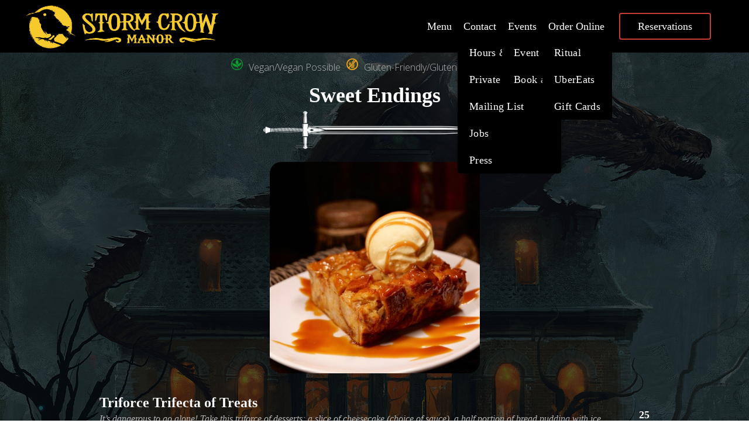

--- FILE ---
content_type: text/html; charset=utf-8
request_url: https://www.stormcrow.com/dessert
body_size: 5320
content:
<!DOCTYPE html><!-- Last Published: Tue Jan 06 2026 17:22:17 GMT+0000 (Coordinated Universal Time) --><html data-wf-domain="www.stormcrow.com" data-wf-page="65085b102272bf8f15b2422e" data-wf-site="63d2c6e561582a6e1a8fdc14"><head><meta charset="utf-8"/><title>Dessert</title><meta content="Delicious gastropub fare with a nerdy twist! Home of the famous Dungeon Burger - where you let dice dictate what you eat!" name="description"/><meta content="Dessert" property="og:title"/><meta content="Delicious gastropub fare with a nerdy twist! Home of the famous Dungeon Burger - where you let dice dictate what you eat!" property="og:description"/><meta content="https://cdn.prod.website-files.com/63d2c6e561582a6e1a8fdc14/63fe6f6245fc5232b1ed4c32_Storm%20Crow%20opengraph.jpg" property="og:image"/><meta content="Dessert" property="twitter:title"/><meta content="Delicious gastropub fare with a nerdy twist! Home of the famous Dungeon Burger - where you let dice dictate what you eat!" property="twitter:description"/><meta content="https://cdn.prod.website-files.com/63d2c6e561582a6e1a8fdc14/63fe6f6245fc5232b1ed4c32_Storm%20Crow%20opengraph.jpg" property="twitter:image"/><meta property="og:type" content="website"/><meta content="summary_large_image" name="twitter:card"/><meta content="width=device-width, initial-scale=1" name="viewport"/><link href="https://cdn.prod.website-files.com/63d2c6e561582a6e1a8fdc14/css/stormcrowmanor.webflow.shared.0059fa24e.css" rel="stylesheet" type="text/css" integrity="sha384-AFn6JOz7xQGPCXKb+ObObVq9bsbXTkGcQ1lXxB+d9GfR2feZpaqWuZM71a6rsHX+" crossorigin="anonymous"/><link href="https://fonts.googleapis.com" rel="preconnect"/><link href="https://fonts.gstatic.com" rel="preconnect" crossorigin="anonymous"/><script src="https://ajax.googleapis.com/ajax/libs/webfont/1.6.26/webfont.js" type="text/javascript"></script><script type="text/javascript">WebFont.load({  google: {    families: ["Open Sans:300,300italic,400,400italic,600,600italic,700,700italic,800,800italic","Ubuntu:300,300italic,400,400italic,500,500italic,700,700italic","Space Mono:regular,italic,700","Roboto:100,300,regular,900"]  }});</script><script type="text/javascript">!function(o,c){var n=c.documentElement,t=" w-mod-";n.className+=t+"js",("ontouchstart"in o||o.DocumentTouch&&c instanceof DocumentTouch)&&(n.className+=t+"touch")}(window,document);</script><link href="https://cdn.prod.website-files.com/63d2c6e561582a6e1a8fdc14/6849c652148d5eeca41745fd_Untitled%20design%20(21)-32x32.png" rel="shortcut icon" type="image/x-icon"/><link href="https://cdn.prod.website-files.com/63d2c6e561582a6e1a8fdc14/6849c63731113ced39cde1fc_Untitled%20design%20(21)-256x256.png" rel="apple-touch-icon"/><link href="stormcrow.com/dessert" rel="canonical"/><script async="" src="https://www.googletagmanager.com/gtag/js?id=G-Z643L1YX2S"></script><script type="text/javascript">window.dataLayer = window.dataLayer || [];function gtag(){dataLayer.push(arguments);}gtag('set', 'developer_id.dZGVlNj', true);gtag('js', new Date());gtag('config', 'G-Z643L1YX2S');</script><script type="text/javascript">!function(f,b,e,v,n,t,s){if(f.fbq)return;n=f.fbq=function(){n.callMethod?n.callMethod.apply(n,arguments):n.queue.push(arguments)};if(!f._fbq)f._fbq=n;n.push=n;n.loaded=!0;n.version='2.0';n.agent='plwebflow';n.queue=[];t=b.createElement(e);t.async=!0;t.src=v;s=b.getElementsByTagName(e)[0];s.parentNode.insertBefore(t,s)}(window,document,'script','https://connect.facebook.net/en_US/fbevents.js');fbq('consent', 'revoke');fbq('init', '251630888963497');fbq('track', 'PageView');</script><head>
<style>
  body {
  -moz-font-feature-settings: "liga" on;
  -moz-osx-font-smoothing: grayscale;
  -webkit-font-smoothing: antialiased;
  font-feature-settings: "liga" on;
  text-rendering: optimizeLegibility;
}
</style>
<script>
    !function(t,o,c,k){if(!t.tock){var e=t.tock=function(){e.callMethod?
    e.callMethod.apply(e,arguments):e.queue.push(arguments)};t._tock||(t._tock=e),
    e.push=e,e.loaded=!0,e.version='1.0',e.queue=[];var f=o.createElement(c);f.async=!0,
    f.src=k;var g=o.getElementsByTagName(c)[0];g.parentNode.insertBefore(f,g)}}(
    window,document,'script','https://www.exploretock.com/tock.js');

    tock('init', 'offworld-bar-toronto');
    </script>
<meta name="facebook-domain-verification" content="zt9fyq8sg6cqtg3gerxn2ozfdhl7sg" />
</head></head><body class="body-15"><div data-collapse="medium" data-animation="default" data-duration="400" data-easing="ease" data-easing2="ease" role="banner" class="navigation w-nav"><div class="navigation-container"><a href="/" class="logo w-inline-block"><img width="328" height="Auto" alt="" src="https://cdn.prod.website-files.com/63d2c6e561582a6e1a8fdc14/6849c2e453d17f63d5ebb530_logo_stormCrow2025_horz_yellow%20(1).png" class="image-13"/></a><nav role="navigation" class="nav-menu w-nav-menu"><div data-w-id="7384bc6f-588a-baec-da8f-5fd4d9a7a029" class="dropdownwrapper"><div class="dropdownlink-container-2"><div class="nav-link">Menu</div><div class="down">⇩</div></div><div class="dropdowncontainer"><div class="dropdown-list"><div class="dropdown-innerlist"><a href="/food" class="navlink sub w-nav-link">Food</a><a href="/dungeon-meals" class="navlink sub w-nav-link">Dungeon Meals</a><a href="/cocktails" class="navlink sub w-nav-link">Drinks</a><a href="/beer-and-wine" class="navlink sub w-nav-link">Beer &amp; Wine</a><a href="/random-shots" class="navlink sub w-nav-link">Random Shots</a><a href="/happy-hour" class="navlink sub w-nav-link">Happy Hour</a><a href="/brunch" class="navlink sub w-nav-link">Brunch</a><a href="/kids-menu" class="navlink sub w-nav-link">Kids Menu</a><a href="/dessert" aria-current="page" class="navlink sub w-nav-link w--current">Dessert</a></div></div></div></div><div data-w-id="ee36badf-7cc1-2bd6-8262-6c0f415a2bfb" class="dropdownwrapper"><div class="dropdownlink-container-2"><div class="nav-link">Contact</div><div class="down">⇩</div></div><div class="dropdowncontainer"><div class="dropdown-list"><div class="dropdown-innerlist"><a href="/hours-and-location" class="navlink sub w-nav-link">Hours &amp; Location</a><a href="/private-events" class="navlink sub w-nav-link">Private Events</a><a href="/mailing-list" class="navlink sub w-nav-link">Mailing List</a><a href="/jobs" class="navlink sub w-nav-link">Jobs</a><a href="/press" class="navlink sub w-nav-link">Press</a></div></div></div></div><div data-w-id="e3ee155d-9597-3df6-63ba-f94cd12dd4cc" class="dropdownwrapper"><div class="dropdownlink-container-2"><div class="nav-link">Events</div><div class="down">⇩</div></div><div class="dropdowncontainer"><div class="dropdown-list"><div class="dropdown-innerlist"><a href="/events" class="navlink sub w-nav-link">Event Calendar</a><a href="/private-events" class="navlink sub w-nav-link">Book an Event</a></div></div></div></div><div data-w-id="25744378-cdef-e976-92bf-154d7bd4cf69" class="dropdownwrapper"><div class="dropdownlink-container-2"><div class="nav-link">Order Online</div><div class="down">⇩</div></div><div class="dropdowncontainer"><div class="dropdown-list"><div class="dropdown-innerlist"><a href="https://ritual.co/order/storm-crow-manor-dundonald-church-toronto/d708" target="_blank" class="navlink sub w-nav-link">Ritual</a><a href="https://www.ubereats.com/store/storm-crow-manor/WaDn3QnUSt6-IosGDxtlaw?diningMode=DELIVERY&amp;pl=[base64]&amp;utm_source=menu-maker" target="_blank" class="navlink sub w-nav-link">UberEats</a><a href="https://silverpay.app/storm-crow-manor-storm-crow-e-gift" target="_blank" class="navlink sub w-nav-link">Gift Cards</a></div></div></div></div><a href="https://www.exploretock.com/stormcrowmanor" target="_blank" class="navigation-button w-button">Reservations</a></nav><div class="menu-button w-nav-button"><div class="icon-2 w-icon-nav-menu"></div></div></div></div><div class="section-11"><div class="container-15 w-container"><img src="https://cdn.prod.website-files.com/63d2c6e561582a6e1a8fdc14/63d2c6e561582a5a958fdc69_gluten%20free%20icon.png" loading="lazy" width="20" height="20" alt="" class="image-19"/><div class="text-block-40">Vegan/Vegan Possible</div><img src="https://cdn.prod.website-files.com/63d2c6e561582a6e1a8fdc14/63d2c6e561582a69f58fdc6a_gluten-free-icon.png" loading="lazy" width="20" height="20" alt="" class="image-20"/><div class="text-block-40">Gluten-Friendly/Gluten-Friendly Possible</div></div></div><div class="section-2"><div class="container-9 w-container"><h1 class="menu-page-heading">Sweet Endings</h1><div class="div-block-3"><img src="https://cdn.prod.website-files.com/63d2c6e561582a6e1a8fdc14/63d974564f5a251b4f495d56_Untitled%20design%20(3).png" loading="lazy" width="400" sizes="(max-width: 479px) 100vw, 400px" alt="" srcset="https://cdn.prod.website-files.com/63d2c6e561582a6e1a8fdc14/63d974564f5a251b4f495d56_Untitled%20design%20(3)-p-500.png 500w, https://cdn.prod.website-files.com/63d2c6e561582a6e1a8fdc14/63d974564f5a251b4f495d56_Untitled%20design%20(3).png 588w" class="image-9"/></div><a href="#" class="w-inline-block"><img src="https://cdn.prod.website-files.com/63d2c6e561582a6e1a8fdc14/69126090fc8ee6e9fce41092_Baldurian%20Bread%20Pudding%202.jpg" loading="lazy" alt="" height="Auto" width="359" sizes="(max-width: 479px) 100vw, 359px" srcset="https://cdn.prod.website-files.com/63d2c6e561582a6e1a8fdc14/69126090fc8ee6e9fce41092_Baldurian%20Bread%20Pudding%202-p-500.jpg 500w, https://cdn.prod.website-files.com/63d2c6e561582a6e1a8fdc14/69126090fc8ee6e9fce41092_Baldurian%20Bread%20Pudding%202-p-800.jpg 800w, https://cdn.prod.website-files.com/63d2c6e561582a6e1a8fdc14/69126090fc8ee6e9fce41092_Baldurian%20Bread%20Pudding%202-p-1080.jpg 1080w, https://cdn.prod.website-files.com/63d2c6e561582a6e1a8fdc14/69126090fc8ee6e9fce41092_Baldurian%20Bread%20Pudding%202-p-1600.jpg 1600w, https://cdn.prod.website-files.com/63d2c6e561582a6e1a8fdc14/69126090fc8ee6e9fce41092_Baldurian%20Bread%20Pudding%202-p-2000.jpg 2000w, https://cdn.prod.website-files.com/63d2c6e561582a6e1a8fdc14/69126090fc8ee6e9fce41092_Baldurian%20Bread%20Pudding%202-p-2600.jpg 2600w, https://cdn.prod.website-files.com/63d2c6e561582a6e1a8fdc14/69126090fc8ee6e9fce41092_Baldurian%20Bread%20Pudding%202-p-3200.jpg 3200w, https://cdn.prod.website-files.com/63d2c6e561582a6e1a8fdc14/69126090fc8ee6e9fce41092_Baldurian%20Bread%20Pudding%202.jpg 3331w" class="image-61"/></a></div><div class="container-10 w-container"><div class="collection-list-wrapper-3 w-dyn-list"><div role="list" class="collection-list-4 w-dyn-items"><div role="listitem" class="collection-item-5 w-dyn-item"><div class="div-block-10"><h3 class="menu-heading">Triforce Trifecta of Treats</h3><div class="menu-text">It’s dangerous to go alone! Take this triforce of desserts: a slice of cheesecake (choice of sauce), a half portion of bread pudding with ice cream and caramel, and two vegan chocolate brownies with salted coconut caramel. May your hearts be full!</div></div><div class="div-block-11"><div class="div-block-5"><img src="https://cdn.prod.website-files.com/63d2c6e561582a6e1a8fdc14/63d2c6e561582a5a958fdc69_gluten%20free%20icon.png" loading="lazy" width="20" alt="" class="image-17 w-condition-invisible"/><img src="https://cdn.prod.website-files.com/63d2c6e561582a6e1a8fdc14/63d2c6e561582a69f58fdc6a_gluten-free-icon.png" loading="lazy" width="20" alt="" class="image-18 w-condition-invisible"/></div><div class="menu-price w-richtext"><p>25</p></div></div></div><div role="listitem" class="collection-item-5 w-dyn-item"><div class="div-block-10"><h3 class="menu-heading">Baldurian Bread Pudding</h3><div class="menu-text">A signature dessert of the bustling harbour city, this hearty treat will keep your belly warm and satisfied for a long rest. In-house made and served with caramel and vanilla ice cream.</div></div><div class="div-block-11"><div class="div-block-5"><img src="https://cdn.prod.website-files.com/63d2c6e561582a6e1a8fdc14/63d2c6e561582a5a958fdc69_gluten%20free%20icon.png" loading="lazy" width="20" alt="" class="image-17 w-condition-invisible"/><img src="https://cdn.prod.website-files.com/63d2c6e561582a6e1a8fdc14/63d2c6e561582a69f58fdc6a_gluten-free-icon.png" loading="lazy" width="20" alt="" class="image-18 w-condition-invisible"/></div><div class="menu-price w-richtext"><p>14</p></div></div></div><div role="listitem" class="collection-item-5 w-dyn-item"><div class="div-block-10"><h3 class="menu-heading">Sweet Tooth Scoop</h3><div class="menu-text">Choice of: Vanilla or Chocolate. You can hear the haunting melody of the ice cream truck approaching can&#x27;t you?</div></div><div class="div-block-11"><div class="div-block-5"><img src="https://cdn.prod.website-files.com/63d2c6e561582a6e1a8fdc14/63d2c6e561582a5a958fdc69_gluten%20free%20icon.png" loading="lazy" width="20" alt="" class="image-17 w-condition-invisible"/><img src="https://cdn.prod.website-files.com/63d2c6e561582a6e1a8fdc14/63d2c6e561582a69f58fdc6a_gluten-free-icon.png" loading="lazy" width="20" alt="" class="image-18 w-condition-invisible"/></div><div class="menu-price w-richtext"><p>2</p></div></div></div><div role="listitem" class="collection-item-5 w-dyn-item"><div class="div-block-10"><h3 class="menu-heading">Wonka&#x27;s Vegan Chocolate Brownie</h3><div class="menu-text">Your golden ticket to a chocolatey end is right here. Call us if you need to be rolled out of the Manor (don’t actually). Decadent fudge topped with chocolate ganache and drizzled with house-made salted coconut caramel - don’t worry, no *unknown* ingredients were used…that would be terrifying! **contains almond, soy, coconut**</div></div><div class="div-block-11"><div class="div-block-5"><img src="https://cdn.prod.website-files.com/63d2c6e561582a6e1a8fdc14/63d2c6e561582a5a958fdc69_gluten%20free%20icon.png" loading="lazy" width="20" alt="" class="image-17"/><img src="https://cdn.prod.website-files.com/63d2c6e561582a6e1a8fdc14/63d2c6e561582a69f58fdc6a_gluten-free-icon.png" loading="lazy" width="20" alt="" class="image-18 w-condition-invisible"/></div><div class="menu-price w-richtext"><p>14</p></div></div></div><div role="listitem" class="collection-item-5 w-dyn-item"><div class="div-block-10"><h3 class="menu-heading">The (Cheese)cake is a Lie!</h3><div class="menu-text">Take a Portal and escape with a slice of our New York-style cheesecake. Enjoy it plain or choose from chocolate, house-made caramel or raspberry sauces. Best enjoyed single player, but co-op campaign available too!</div></div><div class="div-block-11"><div class="div-block-5"><img src="https://cdn.prod.website-files.com/63d2c6e561582a6e1a8fdc14/63d2c6e561582a5a958fdc69_gluten%20free%20icon.png" loading="lazy" width="20" alt="" class="image-17 w-condition-invisible"/><img src="https://cdn.prod.website-files.com/63d2c6e561582a6e1a8fdc14/63d2c6e561582a69f58fdc6a_gluten-free-icon.png" loading="lazy" width="20" alt="" class="image-18 w-condition-invisible"/></div><div class="menu-price w-richtext"><p>13</p></div></div></div></div></div><p class="paragraph-31">Coffee, Tea or Hot chocolate* - $3<br/>Cappuccino** - $4.75<br/>Solo Espresso Shot - $3.25<br/>Doppio Espresso Shot - $3.75<br/><br/>*Earl Grey, Green Tea, Peppermint, Orange Pekoe, or Chamomile<br/>**Choice of 2% milk, coconut or soy</p><div class="w-layout-blockcontainer container-41 w-container"></div></div></div><div class="footer"><div class="container cc-footer"><div class="footer-column cc-footer"><div class="text-block-46">LOCATION<br/>580 Church St.<br/>Toronto, ON, M4Y2E5</div></div><div class="footer-column"><div class="text-block-47">Monday<br/>Tuesday<br/>Wednesday<br/>Thursday<br/>Friday<br/>Saturday<br/>Sunday</div><div class="text-block-48">CLOSED<br/>4:00pm - 11:00pm<br/>12:00pm - 11:00pm<br/>12:00pm - 11:00pm<br/>12:00pm - 12:00am<br/>12:00pm - 12:00am<br/>12:00pm - 11:00pm</div></div><div class="footer-column-2"><div class="text-block-51">416-367-2769</div><a href="mailto:manor@stormcrow.com" class="link-block-10 w-inline-block">manor@stormcrow.com</a><div class="div-block-12"><a href="https://www.instagram.com/stormcrowmanor" target="_blank" class="link-block-8 w-inline-block"><img src="https://cdn.prod.website-files.com/63d2c6e561582a6e1a8fdc14/63d2c6e561582a5ba48fdc4e_icon-instagram.svg" loading="lazy" width="40" alt="Instagram" class="footer-social"/></a><a href="https://www.facebook.com/stormcrowmanor" target="_blank" class="link-block-7 w-inline-block"><img src="https://cdn.prod.website-files.com/63d2c6e561582a6e1a8fdc14/63d2c6e561582aeb8c8fdc54_icon-facebook.svg" loading="lazy" width="Auto" height="30" alt="Facebook" class="footer-social"/></a><a href="https://twitter.com/stormcrowmanor" target="_blank" class="link-block-9 w-inline-block"><img src="https://cdn.prod.website-files.com/63d2c6e561582a6e1a8fdc14/63d2c6e561582a40de8fdc4d_icon-twitter.svg" loading="lazy" width="40" height="40" alt="Twitter" class="footer-social"/></a><div class="div-block-17"><a href="/mailing-list" class="link-16">Join our Mailing List</a></div></div></div></div></div><script src="https://d3e54v103j8qbb.cloudfront.net/js/jquery-3.5.1.min.dc5e7f18c8.js?site=63d2c6e561582a6e1a8fdc14" type="text/javascript" integrity="sha256-9/aliU8dGd2tb6OSsuzixeV4y/faTqgFtohetphbbj0=" crossorigin="anonymous"></script><script src="https://cdn.prod.website-files.com/63d2c6e561582a6e1a8fdc14/js/webflow.schunk.36b8fb49256177c8.js" type="text/javascript" integrity="sha384-4abIlA5/v7XaW1HMXKBgnUuhnjBYJ/Z9C1OSg4OhmVw9O3QeHJ/qJqFBERCDPv7G" crossorigin="anonymous"></script><script src="https://cdn.prod.website-files.com/63d2c6e561582a6e1a8fdc14/js/webflow.schunk.d0577f8e66c22168.js" type="text/javascript" integrity="sha384-CnwmKfoDSwyT1YBttI2mF9Y5XnbDEya4pwugxl6JxWvV4OXrBHKafU9aOzZstqNb" crossorigin="anonymous"></script><script src="https://cdn.prod.website-files.com/63d2c6e561582a6e1a8fdc14/js/webflow.3ee4254d.0683ccfaf7eee8df.js" type="text/javascript" integrity="sha384-nQP7EeVHoKdpIppuBqdsC48WSAOEwRm54nNWrMvQ+UxTz9dzcoe5aCyC5EnGj71y" crossorigin="anonymous"></script></body></html>

--- FILE ---
content_type: text/css
request_url: https://cdn.prod.website-files.com/63d2c6e561582a6e1a8fdc14/css/stormcrowmanor.webflow.shared.0059fa24e.css
body_size: 19924
content:
html {
  -webkit-text-size-adjust: 100%;
  -ms-text-size-adjust: 100%;
  font-family: sans-serif;
}

body {
  margin: 0;
}

article, aside, details, figcaption, figure, footer, header, hgroup, main, menu, nav, section, summary {
  display: block;
}

audio, canvas, progress, video {
  vertical-align: baseline;
  display: inline-block;
}

audio:not([controls]) {
  height: 0;
  display: none;
}

[hidden], template {
  display: none;
}

a {
  background-color: #0000;
}

a:active, a:hover {
  outline: 0;
}

abbr[title] {
  border-bottom: 1px dotted;
}

b, strong {
  font-weight: bold;
}

dfn {
  font-style: italic;
}

h1 {
  margin: .67em 0;
  font-size: 2em;
}

mark {
  color: #000;
  background: #ff0;
}

small {
  font-size: 80%;
}

sub, sup {
  vertical-align: baseline;
  font-size: 75%;
  line-height: 0;
  position: relative;
}

sup {
  top: -.5em;
}

sub {
  bottom: -.25em;
}

img {
  border: 0;
}

svg:not(:root) {
  overflow: hidden;
}

hr {
  box-sizing: content-box;
  height: 0;
}

pre {
  overflow: auto;
}

code, kbd, pre, samp {
  font-family: monospace;
  font-size: 1em;
}

button, input, optgroup, select, textarea {
  color: inherit;
  font: inherit;
  margin: 0;
}

button {
  overflow: visible;
}

button, select {
  text-transform: none;
}

button, html input[type="button"], input[type="reset"] {
  -webkit-appearance: button;
  cursor: pointer;
}

button[disabled], html input[disabled] {
  cursor: default;
}

button::-moz-focus-inner, input::-moz-focus-inner {
  border: 0;
  padding: 0;
}

input {
  line-height: normal;
}

input[type="checkbox"], input[type="radio"] {
  box-sizing: border-box;
  padding: 0;
}

input[type="number"]::-webkit-inner-spin-button, input[type="number"]::-webkit-outer-spin-button {
  height: auto;
}

input[type="search"] {
  -webkit-appearance: none;
}

input[type="search"]::-webkit-search-cancel-button, input[type="search"]::-webkit-search-decoration {
  -webkit-appearance: none;
}

legend {
  border: 0;
  padding: 0;
}

textarea {
  overflow: auto;
}

optgroup {
  font-weight: bold;
}

table {
  border-collapse: collapse;
  border-spacing: 0;
}

td, th {
  padding: 0;
}

@font-face {
  font-family: webflow-icons;
  src: url("[data-uri]") format("truetype");
  font-weight: normal;
  font-style: normal;
}

[class^="w-icon-"], [class*=" w-icon-"] {
  speak: none;
  font-variant: normal;
  text-transform: none;
  -webkit-font-smoothing: antialiased;
  -moz-osx-font-smoothing: grayscale;
  font-style: normal;
  font-weight: normal;
  line-height: 1;
  font-family: webflow-icons !important;
}

.w-icon-slider-right:before {
  content: "";
}

.w-icon-slider-left:before {
  content: "";
}

.w-icon-nav-menu:before {
  content: "";
}

.w-icon-arrow-down:before, .w-icon-dropdown-toggle:before {
  content: "";
}

.w-icon-file-upload-remove:before {
  content: "";
}

.w-icon-file-upload-icon:before {
  content: "";
}

* {
  box-sizing: border-box;
}

html {
  height: 100%;
}

body {
  color: #333;
  background-color: #fff;
  min-height: 100%;
  margin: 0;
  font-family: Arial, sans-serif;
  font-size: 14px;
  line-height: 20px;
}

img {
  vertical-align: middle;
  max-width: 100%;
  display: inline-block;
}

html.w-mod-touch * {
  background-attachment: scroll !important;
}

.w-block {
  display: block;
}

.w-inline-block {
  max-width: 100%;
  display: inline-block;
}

.w-clearfix:before, .w-clearfix:after {
  content: " ";
  grid-area: 1 / 1 / 2 / 2;
  display: table;
}

.w-clearfix:after {
  clear: both;
}

.w-hidden {
  display: none;
}

.w-button {
  color: #fff;
  line-height: inherit;
  cursor: pointer;
  background-color: #3898ec;
  border: 0;
  border-radius: 0;
  padding: 9px 15px;
  text-decoration: none;
  display: inline-block;
}

input.w-button {
  -webkit-appearance: button;
}

html[data-w-dynpage] [data-w-cloak] {
  color: #0000 !important;
}

.w-code-block {
  margin: unset;
}

pre.w-code-block code {
  all: inherit;
}

.w-optimization {
  display: contents;
}

.w-webflow-badge, .w-webflow-badge > img {
  box-sizing: unset;
  width: unset;
  height: unset;
  max-height: unset;
  max-width: unset;
  min-height: unset;
  min-width: unset;
  margin: unset;
  padding: unset;
  float: unset;
  clear: unset;
  border: unset;
  border-radius: unset;
  background: unset;
  background-image: unset;
  background-position: unset;
  background-size: unset;
  background-repeat: unset;
  background-origin: unset;
  background-clip: unset;
  background-attachment: unset;
  background-color: unset;
  box-shadow: unset;
  transform: unset;
  direction: unset;
  font-family: unset;
  font-weight: unset;
  color: unset;
  font-size: unset;
  line-height: unset;
  font-style: unset;
  font-variant: unset;
  text-align: unset;
  letter-spacing: unset;
  -webkit-text-decoration: unset;
  text-decoration: unset;
  text-indent: unset;
  text-transform: unset;
  list-style-type: unset;
  text-shadow: unset;
  vertical-align: unset;
  cursor: unset;
  white-space: unset;
  word-break: unset;
  word-spacing: unset;
  word-wrap: unset;
  transition: unset;
}

.w-webflow-badge {
  white-space: nowrap;
  cursor: pointer;
  box-shadow: 0 0 0 1px #0000001a, 0 1px 3px #0000001a;
  visibility: visible !important;
  opacity: 1 !important;
  z-index: 2147483647 !important;
  color: #aaadb0 !important;
  overflow: unset !important;
  background-color: #fff !important;
  border-radius: 3px !important;
  width: auto !important;
  height: auto !important;
  margin: 0 !important;
  padding: 6px !important;
  font-size: 12px !important;
  line-height: 14px !important;
  text-decoration: none !important;
  display: inline-block !important;
  position: fixed !important;
  inset: auto 12px 12px auto !important;
  transform: none !important;
}

.w-webflow-badge > img {
  position: unset;
  visibility: unset !important;
  opacity: 1 !important;
  vertical-align: middle !important;
  display: inline-block !important;
}

h1, h2, h3, h4, h5, h6 {
  margin-bottom: 10px;
  font-weight: bold;
}

h1 {
  margin-top: 20px;
  font-size: 38px;
  line-height: 44px;
}

h2 {
  margin-top: 20px;
  font-size: 32px;
  line-height: 36px;
}

h3 {
  margin-top: 20px;
  font-size: 24px;
  line-height: 30px;
}

h4 {
  margin-top: 10px;
  font-size: 18px;
  line-height: 24px;
}

h5 {
  margin-top: 10px;
  font-size: 14px;
  line-height: 20px;
}

h6 {
  margin-top: 10px;
  font-size: 12px;
  line-height: 18px;
}

p {
  margin-top: 0;
  margin-bottom: 10px;
}

blockquote {
  border-left: 5px solid #e2e2e2;
  margin: 0 0 10px;
  padding: 10px 20px;
  font-size: 18px;
  line-height: 22px;
}

figure {
  margin: 0 0 10px;
}

ul, ol {
  margin-top: 0;
  margin-bottom: 10px;
  padding-left: 40px;
}

.w-list-unstyled {
  padding-left: 0;
  list-style: none;
}

.w-embed:before, .w-embed:after {
  content: " ";
  grid-area: 1 / 1 / 2 / 2;
  display: table;
}

.w-embed:after {
  clear: both;
}

.w-video {
  width: 100%;
  padding: 0;
  position: relative;
}

.w-video iframe, .w-video object, .w-video embed {
  border: none;
  width: 100%;
  height: 100%;
  position: absolute;
  top: 0;
  left: 0;
}

fieldset {
  border: 0;
  margin: 0;
  padding: 0;
}

button, [type="button"], [type="reset"] {
  cursor: pointer;
  -webkit-appearance: button;
  border: 0;
}

.w-form {
  margin: 0 0 15px;
}

.w-form-done {
  text-align: center;
  background-color: #ddd;
  padding: 20px;
  display: none;
}

.w-form-fail {
  background-color: #ffdede;
  margin-top: 10px;
  padding: 10px;
  display: none;
}

label {
  margin-bottom: 5px;
  font-weight: bold;
  display: block;
}

.w-input, .w-select {
  color: #333;
  vertical-align: middle;
  background-color: #fff;
  border: 1px solid #ccc;
  width: 100%;
  height: 38px;
  margin-bottom: 10px;
  padding: 8px 12px;
  font-size: 14px;
  line-height: 1.42857;
  display: block;
}

.w-input::placeholder, .w-select::placeholder {
  color: #999;
}

.w-input:focus, .w-select:focus {
  border-color: #3898ec;
  outline: 0;
}

.w-input[disabled], .w-select[disabled], .w-input[readonly], .w-select[readonly], fieldset[disabled] .w-input, fieldset[disabled] .w-select {
  cursor: not-allowed;
}

.w-input[disabled]:not(.w-input-disabled), .w-select[disabled]:not(.w-input-disabled), .w-input[readonly], .w-select[readonly], fieldset[disabled]:not(.w-input-disabled) .w-input, fieldset[disabled]:not(.w-input-disabled) .w-select {
  background-color: #eee;
}

textarea.w-input, textarea.w-select {
  height: auto;
}

.w-select {
  background-color: #f3f3f3;
}

.w-select[multiple] {
  height: auto;
}

.w-form-label {
  cursor: pointer;
  margin-bottom: 0;
  font-weight: normal;
  display: inline-block;
}

.w-radio {
  margin-bottom: 5px;
  padding-left: 20px;
  display: block;
}

.w-radio:before, .w-radio:after {
  content: " ";
  grid-area: 1 / 1 / 2 / 2;
  display: table;
}

.w-radio:after {
  clear: both;
}

.w-radio-input {
  float: left;
  margin: 3px 0 0 -20px;
  line-height: normal;
}

.w-file-upload {
  margin-bottom: 10px;
  display: block;
}

.w-file-upload-input {
  opacity: 0;
  z-index: -100;
  width: .1px;
  height: .1px;
  position: absolute;
  overflow: hidden;
}

.w-file-upload-default, .w-file-upload-uploading, .w-file-upload-success {
  color: #333;
  display: inline-block;
}

.w-file-upload-error {
  margin-top: 10px;
  display: block;
}

.w-file-upload-default.w-hidden, .w-file-upload-uploading.w-hidden, .w-file-upload-error.w-hidden, .w-file-upload-success.w-hidden {
  display: none;
}

.w-file-upload-uploading-btn {
  cursor: pointer;
  background-color: #fafafa;
  border: 1px solid #ccc;
  margin: 0;
  padding: 8px 12px;
  font-size: 14px;
  font-weight: normal;
  display: flex;
}

.w-file-upload-file {
  background-color: #fafafa;
  border: 1px solid #ccc;
  flex-grow: 1;
  justify-content: space-between;
  margin: 0;
  padding: 8px 9px 8px 11px;
  display: flex;
}

.w-file-upload-file-name {
  font-size: 14px;
  font-weight: normal;
  display: block;
}

.w-file-remove-link {
  cursor: pointer;
  width: auto;
  height: auto;
  margin-top: 3px;
  margin-left: 10px;
  padding: 3px;
  display: block;
}

.w-icon-file-upload-remove {
  margin: auto;
  font-size: 10px;
}

.w-file-upload-error-msg {
  color: #ea384c;
  padding: 2px 0;
  display: inline-block;
}

.w-file-upload-info {
  padding: 0 12px;
  line-height: 38px;
  display: inline-block;
}

.w-file-upload-label {
  cursor: pointer;
  background-color: #fafafa;
  border: 1px solid #ccc;
  margin: 0;
  padding: 8px 12px;
  font-size: 14px;
  font-weight: normal;
  display: inline-block;
}

.w-icon-file-upload-icon, .w-icon-file-upload-uploading {
  width: 20px;
  margin-right: 8px;
  display: inline-block;
}

.w-icon-file-upload-uploading {
  height: 20px;
}

.w-container {
  max-width: 940px;
  margin-left: auto;
  margin-right: auto;
}

.w-container:before, .w-container:after {
  content: " ";
  grid-area: 1 / 1 / 2 / 2;
  display: table;
}

.w-container:after {
  clear: both;
}

.w-container .w-row {
  margin-left: -10px;
  margin-right: -10px;
}

.w-row:before, .w-row:after {
  content: " ";
  grid-area: 1 / 1 / 2 / 2;
  display: table;
}

.w-row:after {
  clear: both;
}

.w-row .w-row {
  margin-left: 0;
  margin-right: 0;
}

.w-col {
  float: left;
  width: 100%;
  min-height: 1px;
  padding-left: 10px;
  padding-right: 10px;
  position: relative;
}

.w-col .w-col {
  padding-left: 0;
  padding-right: 0;
}

.w-col-1 {
  width: 8.33333%;
}

.w-col-2 {
  width: 16.6667%;
}

.w-col-3 {
  width: 25%;
}

.w-col-4 {
  width: 33.3333%;
}

.w-col-5 {
  width: 41.6667%;
}

.w-col-6 {
  width: 50%;
}

.w-col-7 {
  width: 58.3333%;
}

.w-col-8 {
  width: 66.6667%;
}

.w-col-9 {
  width: 75%;
}

.w-col-10 {
  width: 83.3333%;
}

.w-col-11 {
  width: 91.6667%;
}

.w-col-12 {
  width: 100%;
}

.w-hidden-main {
  display: none !important;
}

@media screen and (max-width: 991px) {
  .w-container {
    max-width: 728px;
  }

  .w-hidden-main {
    display: inherit !important;
  }

  .w-hidden-medium {
    display: none !important;
  }

  .w-col-medium-1 {
    width: 8.33333%;
  }

  .w-col-medium-2 {
    width: 16.6667%;
  }

  .w-col-medium-3 {
    width: 25%;
  }

  .w-col-medium-4 {
    width: 33.3333%;
  }

  .w-col-medium-5 {
    width: 41.6667%;
  }

  .w-col-medium-6 {
    width: 50%;
  }

  .w-col-medium-7 {
    width: 58.3333%;
  }

  .w-col-medium-8 {
    width: 66.6667%;
  }

  .w-col-medium-9 {
    width: 75%;
  }

  .w-col-medium-10 {
    width: 83.3333%;
  }

  .w-col-medium-11 {
    width: 91.6667%;
  }

  .w-col-medium-12 {
    width: 100%;
  }

  .w-col-stack {
    width: 100%;
    left: auto;
    right: auto;
  }
}

@media screen and (max-width: 767px) {
  .w-hidden-main, .w-hidden-medium {
    display: inherit !important;
  }

  .w-hidden-small {
    display: none !important;
  }

  .w-row, .w-container .w-row {
    margin-left: 0;
    margin-right: 0;
  }

  .w-col {
    width: 100%;
    left: auto;
    right: auto;
  }

  .w-col-small-1 {
    width: 8.33333%;
  }

  .w-col-small-2 {
    width: 16.6667%;
  }

  .w-col-small-3 {
    width: 25%;
  }

  .w-col-small-4 {
    width: 33.3333%;
  }

  .w-col-small-5 {
    width: 41.6667%;
  }

  .w-col-small-6 {
    width: 50%;
  }

  .w-col-small-7 {
    width: 58.3333%;
  }

  .w-col-small-8 {
    width: 66.6667%;
  }

  .w-col-small-9 {
    width: 75%;
  }

  .w-col-small-10 {
    width: 83.3333%;
  }

  .w-col-small-11 {
    width: 91.6667%;
  }

  .w-col-small-12 {
    width: 100%;
  }
}

@media screen and (max-width: 479px) {
  .w-container {
    max-width: none;
  }

  .w-hidden-main, .w-hidden-medium, .w-hidden-small {
    display: inherit !important;
  }

  .w-hidden-tiny {
    display: none !important;
  }

  .w-col {
    width: 100%;
  }

  .w-col-tiny-1 {
    width: 8.33333%;
  }

  .w-col-tiny-2 {
    width: 16.6667%;
  }

  .w-col-tiny-3 {
    width: 25%;
  }

  .w-col-tiny-4 {
    width: 33.3333%;
  }

  .w-col-tiny-5 {
    width: 41.6667%;
  }

  .w-col-tiny-6 {
    width: 50%;
  }

  .w-col-tiny-7 {
    width: 58.3333%;
  }

  .w-col-tiny-8 {
    width: 66.6667%;
  }

  .w-col-tiny-9 {
    width: 75%;
  }

  .w-col-tiny-10 {
    width: 83.3333%;
  }

  .w-col-tiny-11 {
    width: 91.6667%;
  }

  .w-col-tiny-12 {
    width: 100%;
  }
}

.w-widget {
  position: relative;
}

.w-widget-map {
  width: 100%;
  height: 400px;
}

.w-widget-map label {
  width: auto;
  display: inline;
}

.w-widget-map img {
  max-width: inherit;
}

.w-widget-map .gm-style-iw {
  text-align: center;
}

.w-widget-map .gm-style-iw > button {
  display: none !important;
}

.w-widget-twitter {
  overflow: hidden;
}

.w-widget-twitter-count-shim {
  vertical-align: top;
  text-align: center;
  background: #fff;
  border: 1px solid #758696;
  border-radius: 3px;
  width: 28px;
  height: 20px;
  display: inline-block;
  position: relative;
}

.w-widget-twitter-count-shim * {
  pointer-events: none;
  -webkit-user-select: none;
  user-select: none;
}

.w-widget-twitter-count-shim .w-widget-twitter-count-inner {
  text-align: center;
  color: #999;
  font-family: serif;
  font-size: 15px;
  line-height: 12px;
  position: relative;
}

.w-widget-twitter-count-shim .w-widget-twitter-count-clear {
  display: block;
  position: relative;
}

.w-widget-twitter-count-shim.w--large {
  width: 36px;
  height: 28px;
}

.w-widget-twitter-count-shim.w--large .w-widget-twitter-count-inner {
  font-size: 18px;
  line-height: 18px;
}

.w-widget-twitter-count-shim:not(.w--vertical) {
  margin-left: 5px;
  margin-right: 8px;
}

.w-widget-twitter-count-shim:not(.w--vertical).w--large {
  margin-left: 6px;
}

.w-widget-twitter-count-shim:not(.w--vertical):before, .w-widget-twitter-count-shim:not(.w--vertical):after {
  content: " ";
  pointer-events: none;
  border: solid #0000;
  width: 0;
  height: 0;
  position: absolute;
  top: 50%;
  left: 0;
}

.w-widget-twitter-count-shim:not(.w--vertical):before {
  border-width: 4px;
  border-color: #75869600 #5d6c7b #75869600 #75869600;
  margin-top: -4px;
  margin-left: -9px;
}

.w-widget-twitter-count-shim:not(.w--vertical).w--large:before {
  border-width: 5px;
  margin-top: -5px;
  margin-left: -10px;
}

.w-widget-twitter-count-shim:not(.w--vertical):after {
  border-width: 4px;
  border-color: #fff0 #fff #fff0 #fff0;
  margin-top: -4px;
  margin-left: -8px;
}

.w-widget-twitter-count-shim:not(.w--vertical).w--large:after {
  border-width: 5px;
  margin-top: -5px;
  margin-left: -9px;
}

.w-widget-twitter-count-shim.w--vertical {
  width: 61px;
  height: 33px;
  margin-bottom: 8px;
}

.w-widget-twitter-count-shim.w--vertical:before, .w-widget-twitter-count-shim.w--vertical:after {
  content: " ";
  pointer-events: none;
  border: solid #0000;
  width: 0;
  height: 0;
  position: absolute;
  top: 100%;
  left: 50%;
}

.w-widget-twitter-count-shim.w--vertical:before {
  border-width: 5px;
  border-color: #5d6c7b #75869600 #75869600;
  margin-left: -5px;
}

.w-widget-twitter-count-shim.w--vertical:after {
  border-width: 4px;
  border-color: #fff #fff0 #fff0;
  margin-left: -4px;
}

.w-widget-twitter-count-shim.w--vertical .w-widget-twitter-count-inner {
  font-size: 18px;
  line-height: 22px;
}

.w-widget-twitter-count-shim.w--vertical.w--large {
  width: 76px;
}

.w-background-video {
  color: #fff;
  height: 500px;
  position: relative;
  overflow: hidden;
}

.w-background-video > video {
  object-fit: cover;
  z-index: -100;
  background-position: 50%;
  background-size: cover;
  width: 100%;
  height: 100%;
  margin: auto;
  position: absolute;
  inset: -100%;
}

.w-background-video > video::-webkit-media-controls-start-playback-button {
  -webkit-appearance: none;
  display: none !important;
}

.w-background-video--control {
  background-color: #0000;
  padding: 0;
  position: absolute;
  bottom: 1em;
  right: 1em;
}

.w-background-video--control > [hidden] {
  display: none !important;
}

.w-slider {
  text-align: center;
  clear: both;
  -webkit-tap-highlight-color: #0000;
  tap-highlight-color: #0000;
  background: #ddd;
  height: 300px;
  position: relative;
}

.w-slider-mask {
  z-index: 1;
  white-space: nowrap;
  height: 100%;
  display: block;
  position: relative;
  left: 0;
  right: 0;
  overflow: hidden;
}

.w-slide {
  vertical-align: top;
  white-space: normal;
  text-align: left;
  width: 100%;
  height: 100%;
  display: inline-block;
  position: relative;
}

.w-slider-nav {
  z-index: 2;
  text-align: center;
  -webkit-tap-highlight-color: #0000;
  tap-highlight-color: #0000;
  height: 40px;
  margin: auto;
  padding-top: 10px;
  position: absolute;
  inset: auto 0 0;
}

.w-slider-nav.w-round > div {
  border-radius: 100%;
}

.w-slider-nav.w-num > div {
  font-size: inherit;
  line-height: inherit;
  width: auto;
  height: auto;
  padding: .2em .5em;
}

.w-slider-nav.w-shadow > div {
  box-shadow: 0 0 3px #3336;
}

.w-slider-nav-invert {
  color: #fff;
}

.w-slider-nav-invert > div {
  background-color: #2226;
}

.w-slider-nav-invert > div.w-active {
  background-color: #222;
}

.w-slider-dot {
  cursor: pointer;
  background-color: #fff6;
  width: 1em;
  height: 1em;
  margin: 0 3px .5em;
  transition: background-color .1s, color .1s;
  display: inline-block;
  position: relative;
}

.w-slider-dot.w-active {
  background-color: #fff;
}

.w-slider-dot:focus {
  outline: none;
  box-shadow: 0 0 0 2px #fff;
}

.w-slider-dot:focus.w-active {
  box-shadow: none;
}

.w-slider-arrow-left, .w-slider-arrow-right {
  cursor: pointer;
  color: #fff;
  -webkit-tap-highlight-color: #0000;
  tap-highlight-color: #0000;
  -webkit-user-select: none;
  user-select: none;
  width: 80px;
  margin: auto;
  font-size: 40px;
  position: absolute;
  inset: 0;
  overflow: hidden;
}

.w-slider-arrow-left [class^="w-icon-"], .w-slider-arrow-right [class^="w-icon-"], .w-slider-arrow-left [class*=" w-icon-"], .w-slider-arrow-right [class*=" w-icon-"] {
  position: absolute;
}

.w-slider-arrow-left:focus, .w-slider-arrow-right:focus {
  outline: 0;
}

.w-slider-arrow-left {
  z-index: 3;
  right: auto;
}

.w-slider-arrow-right {
  z-index: 4;
  left: auto;
}

.w-icon-slider-left, .w-icon-slider-right {
  width: 1em;
  height: 1em;
  margin: auto;
  inset: 0;
}

.w-slider-aria-label {
  clip: rect(0 0 0 0);
  border: 0;
  width: 1px;
  height: 1px;
  margin: -1px;
  padding: 0;
  position: absolute;
  overflow: hidden;
}

.w-slider-force-show {
  display: block !important;
}

.w-dropdown {
  text-align: left;
  z-index: 900;
  margin-left: auto;
  margin-right: auto;
  display: inline-block;
  position: relative;
}

.w-dropdown-btn, .w-dropdown-toggle, .w-dropdown-link {
  vertical-align: top;
  color: #222;
  text-align: left;
  white-space: nowrap;
  margin-left: auto;
  margin-right: auto;
  padding: 20px;
  text-decoration: none;
  position: relative;
}

.w-dropdown-toggle {
  -webkit-user-select: none;
  user-select: none;
  cursor: pointer;
  padding-right: 40px;
  display: inline-block;
}

.w-dropdown-toggle:focus {
  outline: 0;
}

.w-icon-dropdown-toggle {
  width: 1em;
  height: 1em;
  margin: auto 20px auto auto;
  position: absolute;
  top: 0;
  bottom: 0;
  right: 0;
}

.w-dropdown-list {
  background: #ddd;
  min-width: 100%;
  display: none;
  position: absolute;
}

.w-dropdown-list.w--open {
  display: block;
}

.w-dropdown-link {
  color: #222;
  padding: 10px 20px;
  display: block;
}

.w-dropdown-link.w--current {
  color: #0082f3;
}

.w-dropdown-link:focus {
  outline: 0;
}

@media screen and (max-width: 767px) {
  .w-nav-brand {
    padding-left: 10px;
  }
}

.w-lightbox-backdrop {
  cursor: auto;
  letter-spacing: normal;
  text-indent: 0;
  text-shadow: none;
  text-transform: none;
  visibility: visible;
  white-space: normal;
  word-break: normal;
  word-spacing: normal;
  word-wrap: normal;
  color: #fff;
  text-align: center;
  z-index: 2000;
  opacity: 0;
  -webkit-user-select: none;
  -moz-user-select: none;
  -webkit-tap-highlight-color: transparent;
  background: #000000e6;
  outline: 0;
  font-family: Helvetica Neue, Helvetica, Ubuntu, Segoe UI, Verdana, sans-serif;
  font-size: 17px;
  font-style: normal;
  font-weight: 300;
  line-height: 1.2;
  list-style: disc;
  position: fixed;
  inset: 0;
  -webkit-transform: translate(0);
}

.w-lightbox-backdrop, .w-lightbox-container {
  -webkit-overflow-scrolling: touch;
  height: 100%;
  overflow: auto;
}

.w-lightbox-content {
  height: 100vh;
  position: relative;
  overflow: hidden;
}

.w-lightbox-view {
  opacity: 0;
  width: 100vw;
  height: 100vh;
  position: absolute;
}

.w-lightbox-view:before {
  content: "";
  height: 100vh;
}

.w-lightbox-group, .w-lightbox-group .w-lightbox-view, .w-lightbox-group .w-lightbox-view:before {
  height: 86vh;
}

.w-lightbox-frame, .w-lightbox-view:before {
  vertical-align: middle;
  display: inline-block;
}

.w-lightbox-figure {
  margin: 0;
  position: relative;
}

.w-lightbox-group .w-lightbox-figure {
  cursor: pointer;
}

.w-lightbox-img {
  width: auto;
  max-width: none;
  height: auto;
}

.w-lightbox-image {
  float: none;
  max-width: 100vw;
  max-height: 100vh;
  display: block;
}

.w-lightbox-group .w-lightbox-image {
  max-height: 86vh;
}

.w-lightbox-caption {
  text-align: left;
  text-overflow: ellipsis;
  white-space: nowrap;
  background: #0006;
  padding: .5em 1em;
  position: absolute;
  bottom: 0;
  left: 0;
  right: 0;
  overflow: hidden;
}

.w-lightbox-embed {
  width: 100%;
  height: 100%;
  position: absolute;
  inset: 0;
}

.w-lightbox-control {
  cursor: pointer;
  background-position: center;
  background-repeat: no-repeat;
  background-size: 24px;
  width: 4em;
  transition: all .3s;
  position: absolute;
  top: 0;
}

.w-lightbox-left {
  background-image: url("[data-uri]");
  display: none;
  bottom: 0;
  left: 0;
}

.w-lightbox-right {
  background-image: url("[data-uri]");
  display: none;
  bottom: 0;
  right: 0;
}

.w-lightbox-close {
  background-image: url("[data-uri]");
  background-size: 18px;
  height: 2.6em;
  right: 0;
}

.w-lightbox-strip {
  white-space: nowrap;
  padding: 0 1vh;
  line-height: 0;
  position: absolute;
  bottom: 0;
  left: 0;
  right: 0;
  overflow: auto hidden;
}

.w-lightbox-item {
  box-sizing: content-box;
  cursor: pointer;
  width: 10vh;
  padding: 2vh 1vh;
  display: inline-block;
  -webkit-transform: translate3d(0, 0, 0);
}

.w-lightbox-active {
  opacity: .3;
}

.w-lightbox-thumbnail {
  background: #222;
  height: 10vh;
  position: relative;
  overflow: hidden;
}

.w-lightbox-thumbnail-image {
  position: absolute;
  top: 0;
  left: 0;
}

.w-lightbox-thumbnail .w-lightbox-tall {
  width: 100%;
  top: 50%;
  transform: translate(0, -50%);
}

.w-lightbox-thumbnail .w-lightbox-wide {
  height: 100%;
  left: 50%;
  transform: translate(-50%);
}

.w-lightbox-spinner {
  box-sizing: border-box;
  border: 5px solid #0006;
  border-radius: 50%;
  width: 40px;
  height: 40px;
  margin-top: -20px;
  margin-left: -20px;
  animation: .8s linear infinite spin;
  position: absolute;
  top: 50%;
  left: 50%;
}

.w-lightbox-spinner:after {
  content: "";
  border: 3px solid #0000;
  border-bottom-color: #fff;
  border-radius: 50%;
  position: absolute;
  inset: -4px;
}

.w-lightbox-hide {
  display: none;
}

.w-lightbox-noscroll {
  overflow: hidden;
}

@media (min-width: 768px) {
  .w-lightbox-content {
    height: 96vh;
    margin-top: 2vh;
  }

  .w-lightbox-view, .w-lightbox-view:before {
    height: 96vh;
  }

  .w-lightbox-group, .w-lightbox-group .w-lightbox-view, .w-lightbox-group .w-lightbox-view:before {
    height: 84vh;
  }

  .w-lightbox-image {
    max-width: 96vw;
    max-height: 96vh;
  }

  .w-lightbox-group .w-lightbox-image {
    max-width: 82.3vw;
    max-height: 84vh;
  }

  .w-lightbox-left, .w-lightbox-right {
    opacity: .5;
    display: block;
  }

  .w-lightbox-close {
    opacity: .8;
  }

  .w-lightbox-control:hover {
    opacity: 1;
  }
}

.w-lightbox-inactive, .w-lightbox-inactive:hover {
  opacity: 0;
}

.w-richtext:before, .w-richtext:after {
  content: " ";
  grid-area: 1 / 1 / 2 / 2;
  display: table;
}

.w-richtext:after {
  clear: both;
}

.w-richtext[contenteditable="true"]:before, .w-richtext[contenteditable="true"]:after {
  white-space: initial;
}

.w-richtext ol, .w-richtext ul {
  overflow: hidden;
}

.w-richtext .w-richtext-figure-selected.w-richtext-figure-type-video div:after, .w-richtext .w-richtext-figure-selected[data-rt-type="video"] div:after, .w-richtext .w-richtext-figure-selected.w-richtext-figure-type-image div, .w-richtext .w-richtext-figure-selected[data-rt-type="image"] div {
  outline: 2px solid #2895f7;
}

.w-richtext figure.w-richtext-figure-type-video > div:after, .w-richtext figure[data-rt-type="video"] > div:after {
  content: "";
  display: none;
  position: absolute;
  inset: 0;
}

.w-richtext figure {
  max-width: 60%;
  position: relative;
}

.w-richtext figure > div:before {
  cursor: default !important;
}

.w-richtext figure img {
  width: 100%;
}

.w-richtext figure figcaption.w-richtext-figcaption-placeholder {
  opacity: .6;
}

.w-richtext figure div {
  color: #0000;
  font-size: 0;
}

.w-richtext figure.w-richtext-figure-type-image, .w-richtext figure[data-rt-type="image"] {
  display: table;
}

.w-richtext figure.w-richtext-figure-type-image > div, .w-richtext figure[data-rt-type="image"] > div {
  display: inline-block;
}

.w-richtext figure.w-richtext-figure-type-image > figcaption, .w-richtext figure[data-rt-type="image"] > figcaption {
  caption-side: bottom;
  display: table-caption;
}

.w-richtext figure.w-richtext-figure-type-video, .w-richtext figure[data-rt-type="video"] {
  width: 60%;
  height: 0;
}

.w-richtext figure.w-richtext-figure-type-video iframe, .w-richtext figure[data-rt-type="video"] iframe {
  width: 100%;
  height: 100%;
  position: absolute;
  top: 0;
  left: 0;
}

.w-richtext figure.w-richtext-figure-type-video > div, .w-richtext figure[data-rt-type="video"] > div {
  width: 100%;
}

.w-richtext figure.w-richtext-align-center {
  clear: both;
  margin-left: auto;
  margin-right: auto;
}

.w-richtext figure.w-richtext-align-center.w-richtext-figure-type-image > div, .w-richtext figure.w-richtext-align-center[data-rt-type="image"] > div {
  max-width: 100%;
}

.w-richtext figure.w-richtext-align-normal {
  clear: both;
}

.w-richtext figure.w-richtext-align-fullwidth {
  text-align: center;
  clear: both;
  width: 100%;
  max-width: 100%;
  margin-left: auto;
  margin-right: auto;
  display: block;
}

.w-richtext figure.w-richtext-align-fullwidth > div {
  padding-bottom: inherit;
  display: inline-block;
}

.w-richtext figure.w-richtext-align-fullwidth > figcaption {
  display: block;
}

.w-richtext figure.w-richtext-align-floatleft {
  float: left;
  clear: none;
  margin-right: 15px;
}

.w-richtext figure.w-richtext-align-floatright {
  float: right;
  clear: none;
  margin-left: 15px;
}

.w-nav {
  z-index: 1000;
  background: #ddd;
  position: relative;
}

.w-nav:before, .w-nav:after {
  content: " ";
  grid-area: 1 / 1 / 2 / 2;
  display: table;
}

.w-nav:after {
  clear: both;
}

.w-nav-brand {
  float: left;
  color: #333;
  text-decoration: none;
  position: relative;
}

.w-nav-link {
  vertical-align: top;
  color: #222;
  text-align: left;
  margin-left: auto;
  margin-right: auto;
  padding: 20px;
  text-decoration: none;
  display: inline-block;
  position: relative;
}

.w-nav-link.w--current {
  color: #0082f3;
}

.w-nav-menu {
  float: right;
  position: relative;
}

[data-nav-menu-open] {
  text-align: center;
  background: #c8c8c8;
  min-width: 200px;
  position: absolute;
  top: 100%;
  left: 0;
  right: 0;
  overflow: visible;
  display: block !important;
}

.w--nav-link-open {
  display: block;
  position: relative;
}

.w-nav-overlay {
  width: 100%;
  display: none;
  position: absolute;
  top: 100%;
  left: 0;
  right: 0;
  overflow: hidden;
}

.w-nav-overlay [data-nav-menu-open] {
  top: 0;
}

.w-nav[data-animation="over-left"] .w-nav-overlay {
  width: auto;
}

.w-nav[data-animation="over-left"] .w-nav-overlay, .w-nav[data-animation="over-left"] [data-nav-menu-open] {
  z-index: 1;
  top: 0;
  right: auto;
}

.w-nav[data-animation="over-right"] .w-nav-overlay {
  width: auto;
}

.w-nav[data-animation="over-right"] .w-nav-overlay, .w-nav[data-animation="over-right"] [data-nav-menu-open] {
  z-index: 1;
  top: 0;
  left: auto;
}

.w-nav-button {
  float: right;
  cursor: pointer;
  -webkit-tap-highlight-color: #0000;
  tap-highlight-color: #0000;
  -webkit-user-select: none;
  user-select: none;
  padding: 18px;
  font-size: 24px;
  display: none;
  position: relative;
}

.w-nav-button:focus {
  outline: 0;
}

.w-nav-button.w--open {
  color: #fff;
  background-color: #c8c8c8;
}

.w-nav[data-collapse="all"] .w-nav-menu {
  display: none;
}

.w-nav[data-collapse="all"] .w-nav-button, .w--nav-dropdown-open, .w--nav-dropdown-toggle-open {
  display: block;
}

.w--nav-dropdown-list-open {
  position: static;
}

@media screen and (max-width: 991px) {
  .w-nav[data-collapse="medium"] .w-nav-menu {
    display: none;
  }

  .w-nav[data-collapse="medium"] .w-nav-button {
    display: block;
  }
}

@media screen and (max-width: 767px) {
  .w-nav[data-collapse="small"] .w-nav-menu {
    display: none;
  }

  .w-nav[data-collapse="small"] .w-nav-button {
    display: block;
  }

  .w-nav-brand {
    padding-left: 10px;
  }
}

@media screen and (max-width: 479px) {
  .w-nav[data-collapse="tiny"] .w-nav-menu {
    display: none;
  }

  .w-nav[data-collapse="tiny"] .w-nav-button {
    display: block;
  }
}

.w-tabs {
  position: relative;
}

.w-tabs:before, .w-tabs:after {
  content: " ";
  grid-area: 1 / 1 / 2 / 2;
  display: table;
}

.w-tabs:after {
  clear: both;
}

.w-tab-menu {
  position: relative;
}

.w-tab-link {
  vertical-align: top;
  text-align: left;
  cursor: pointer;
  color: #222;
  background-color: #ddd;
  padding: 9px 30px;
  text-decoration: none;
  display: inline-block;
  position: relative;
}

.w-tab-link.w--current {
  background-color: #c8c8c8;
}

.w-tab-link:focus {
  outline: 0;
}

.w-tab-content {
  display: block;
  position: relative;
  overflow: hidden;
}

.w-tab-pane {
  display: none;
  position: relative;
}

.w--tab-active {
  display: block;
}

@media screen and (max-width: 479px) {
  .w-tab-link {
    display: block;
  }
}

.w-ix-emptyfix:after {
  content: "";
}

@keyframes spin {
  0% {
    transform: rotate(0);
  }

  100% {
    transform: rotate(360deg);
  }
}

.w-dyn-empty {
  background-color: #ddd;
  padding: 10px;
}

.w-dyn-hide, .w-dyn-bind-empty, .w-condition-invisible {
  display: none !important;
}

.wf-layout-layout {
  display: grid;
}

@font-face {
  font-family: Equinox;
  src: url("https://cdn.prod.website-files.com/63d2c6e561582a6e1a8fdc14/63d2c6e561582a19d38fdc63_Equinox%20Bold.otf") format("opentype");
  font-weight: 700;
  font-style: normal;
  font-display: swap;
}

@font-face {
  font-family: Equinox;
  src: url("https://cdn.prod.website-files.com/63d2c6e561582a6e1a8fdc14/63d2c6e561582a7e348fdc64_Equinox%20Regular.otf") format("opentype");
  font-weight: 400;
  font-style: normal;
  font-display: swap;
}

:root {
  --medium-sea-green: #5ab963;
  --black: black;
  --lighter-red: #c93d33;
  --white-2: #fff;
  --bg-grey: #fafafa;
  --dark-grey-3: #363535;
  --steel-blue: #387991;
  --dark-grey: #b3b3b3;
  --white: white;
  --star-wars-gold: #e6ba39;
  --dark-red: #900f06;
  --light-blue: #b7eeff;
  --dark-grey-2: #999;
  --sea-green: #48944f;
}

.w-layout-blockcontainer {
  max-width: 940px;
  margin-left: auto;
  margin-right: auto;
  display: block;
}

.w-layout-layout {
  grid-row-gap: 20px;
  grid-column-gap: 20px;
  grid-auto-columns: 1fr;
  justify-content: center;
  padding: 20px;
}

.w-layout-cell {
  flex-direction: column;
  justify-content: flex-start;
  align-items: flex-start;
  display: flex;
}

@media screen and (max-width: 991px) {
  .w-layout-blockcontainer {
    max-width: 728px;
  }
}

@media screen and (max-width: 767px) {
  .w-layout-blockcontainer {
    max-width: none;
  }
}

body {
  color: #fff;
  background-image: url("https://cdn.prod.website-files.com/63d2c6e561582a6e1a8fdc14/63d2c6e561582a741d8fdca4_space.jpg");
  background-position: 0 0;
  background-size: cover;
  font-family: Open Sans, sans-serif;
  font-size: 14px;
  font-weight: 300;
  line-height: 20px;
}

h1 {
  margin-top: 20px;
  margin-bottom: 10px;
  font-family: Open Sans, sans-serif;
  font-size: 50px;
  font-weight: 300;
  line-height: 44px;
}

h2 {
  margin-top: 20px;
  margin-bottom: 10px;
  font-size: 32px;
  font-weight: bold;
  line-height: 36px;
}

h3 {
  color: #000;
  margin-top: 20px;
  margin-bottom: 10px;
  font-family: Libre Franklin;
  font-size: 18px;
  font-weight: 600;
  line-height: 24px;
}

h4 {
  color: #000;
  margin-top: 10px;
  margin-bottom: 10px;
  font-family: Libre Franklin;
  font-size: 18px;
  font-weight: 600;
  line-height: 24px;
}

h5 {
  margin-top: 10px;
  margin-bottom: 10px;
  font-size: 14px;
  font-weight: bold;
  line-height: 20px;
}

h6 {
  margin-top: 10px;
  margin-bottom: 10px;
  font-size: 12px;
  font-weight: bold;
  line-height: 18px;
}

p {
  margin-bottom: 10px;
}

a {
  color: #b7eeff;
  font-family: Open Sans, sans-serif;
  text-decoration: none;
}

ul, ol {
  margin-top: 0;
  margin-bottom: 10px;
  padding-left: 40px;
}

li {
  color: #000;
  margin-top: 5px;
  margin-bottom: 5px;
  font-family: IBM Plex Mono;
  font-size: 14px;
  font-weight: 400;
  line-height: 24px;
}

img {
  max-width: 100%;
  display: inline-block;
}

blockquote {
  border-color: var(--medium-sea-green) var(--medium-sea-green) var(--medium-sea-green) #e6e6e6;
  color: #000;
  border-left-style: solid;
  border-left-width: 5px;
  margin-bottom: 10px;
  padding: 10px 20px;
  font-family: IBM Plex Mono;
  font-size: 16px;
  font-weight: 400;
  line-height: 24px;
}

figcaption {
  text-align: center;
  margin-top: 5px;
}

.navigation {
  z-index: 10;
  background-color: var(--black);
  justify-content: center;
  align-items: center;
  width: auto;
  padding-left: 30px;
  padding-right: 30px;
  font-family: Palatino Linotype, Book Antiqua, Palatino, serif;
  font-weight: 400;
  display: flex;
  position: relative;
  inset: 0% 0% auto;
}

.navigation-container {
  justify-content: space-between;
  align-items: center;
  width: 100%;
  max-width: 1170px;
  height: 90px;
  margin-left: 0;
  margin-right: 20px;
  display: flex;
}

.header {
  -webkit-text-fill-color: inherit;
  object-fit: fill;
  background-color: #0000;
  background-clip: border-box;
  justify-content: center;
  align-items: center;
  width: 100%;
  margin-top: 0;
  margin-bottom: 20px;
  padding: 0 30px;
  display: flex;
}

.navigation-button {
  border: 2px solid var(--lighter-red);
  color: #fff;
  background-color: #0000;
  border-radius: 4px;
  margin-left: 15px;
  padding-left: 30px;
  padding-right: 30px;
  font-family: Palatino Linotype, Book Antiqua, Palatino, serif;
  font-size: 18px;
  font-weight: 300;
  line-height: 24px;
  transition: background-color .2s, color .2s;
}

.navigation-button:hover {
  color: var(--lighter-red);
  background-color: #0000;
}

.header-content {
  perspective: 2000px;
  text-align: center;
  max-width: 770px;
}

.h1 {
  color: #fff;
  text-align: center;
  letter-spacing: 0;
  text-transform: none;
  text-shadow: 2px 2px 14px #000;
  width: 100%;
  margin-top: 30px;
  margin-bottom: 30px;
  font-family: Palatino Linotype, Book Antiqua, Palatino, serif;
  font-size: 50px;
  font-weight: 300;
  line-height: 50px;
  position: relative;
  left: auto;
}

.h1.cc-black {
  color: #000;
  text-align: center;
  margin-top: 15px;
  margin-bottom: 60px;
}

.h1.hideme {
  display: none;
}

.paragraph {
  color: #fff;
  text-align: center;
  text-shadow: 1px 0 12px #000;
  margin-bottom: 10px;
  font-family: Palatino Linotype, Book Antiqua, Palatino, serif;
  font-size: 16px;
  font-style: normal;
  font-weight: 400;
  line-height: 18px;
}

.paragraph.cc-gray {
  color: #999;
  font-family: "Exo 2";
}

.button {
  color: #fff;
  background-color: #26497e;
  border-radius: 4px;
  margin-top: 50px;
  padding: 15px 30px;
  font-family: Libre Franklin;
  font-size: 16px;
  font-weight: 800;
  line-height: 30px;
  transition: background-color .2s;
}

.button:hover {
  background-color: #48944f;
}

.button.cc-cta {
  border: 1px solid var(--white-2);
  background-color: #0000;
  margin-top: 0;
  font-family: "Exo 2";
}

.container {
  z-index: 1;
  text-align: center;
  width: 100%;
  max-width: 1170px;
  position: relative;
}

.container.cc-cta {
  display: flex;
}

.container.cc-footer {
  justify-content: center;
  align-items: flex-start;
  margin-left: auto;
  margin-right: auto;
  font-family: Palatino Linotype, Book Antiqua, Palatino, serif;
  display: flex;
}

.container.cc-blogpost {
  flex-wrap: wrap;
  justify-content: center;
  align-items: center;
  max-width: 770px;
  display: block;
}

.h2 {
  color: #fff;
  margin-top: 0;
  margin-bottom: 0;
  font-family: Open Sans, sans-serif;
  font-size: 30px;
  font-weight: 300;
  line-height: 36px;
}

.h2.text-span.cc-post-text {
  margin-bottom: 15px;
}

.text-span {
  color: #97492c;
  font-family: "Exo 2";
  font-weight: 800;
}

.h3 {
  color: #254d55;
  margin-top: 0;
  margin-bottom: 10px;
  font-family: Libre Franklin;
  font-size: 16px;
  font-weight: 600;
}

.h3.cc-cta {
  color: var(--medium-sea-green);
  margin-bottom: 0;
  font-family: "Exo 2";
}

.h3.cc-latest-posts {
  margin-bottom: 40px;
}

.separator {
  justify-content: center;
  align-items: center;
  padding-left: 30px;
  padding-right: 30px;
  display: flex;
}

.separator.cc-background-grey {
  background-color: var(--black);
  margin-top: 10px;
  margin-bottom: 10px;
}

.line-color {
  background-color: #143a3d;
  height: 1px;
}

.cta {
  background-color: #fafafa;
  background-image: linear-gradient(#00000080, #00000080), url("https://cdn.prod.website-files.com/63d2c6e561582a6e1a8fdc14/63d2c6e561582a1b848fdc62_OFF%20web%20header.jpg");
  background-position: 0 0, 50% 100%;
  background-size: auto, auto;
  justify-content: center;
  align-items: center;
  padding: 100px 30px;
  display: flex;
}

.cta-line {
  background-color: var(--medium-sea-green);
  width: 30px;
  height: 2px;
  margin-left: 20px;
}

.cta-column {
  flex-wrap: wrap;
  justify-content: flex-end;
  align-items: center;
  width: 50%;
  display: flex;
}

.cta-left-top {
  flex: 1;
  justify-content: flex-start;
  align-items: center;
  margin-bottom: 15px;
  display: flex;
}

.footer {
  grid-column-gap: 16px;
  grid-row-gap: 16px;
  background-color: #000000cf;
  grid-template-rows: auto auto;
  grid-template-columns: 1fr 1fr;
  grid-auto-columns: 1fr;
  justify-content: center;
  align-items: center;
  margin-top: 50px;
  padding: 20px 30px;
  display: block;
  position: static;
  inset: auto 0% 0%;
}

.footer-column {
  flex-direction: row;
  flex: 0 auto;
  justify-content: center;
  width: 50%;
  font-family: Palatino Linotype, Book Antiqua, Palatino, serif;
  display: flex;
}

.footer-column.cc-footer {
  flex-direction: column;
  font-family: Palatino Linotype, Book Antiqua, Palatino, serif;
}

.footer-social {
  text-align: left;
  flex: none;
  order: 0;
  justify-content: flex-start;
  align-self: flex-end;
  align-items: flex-end;
  width: 25px;
  min-width: 0;
  height: 25px;
  margin-top: 8px;
  margin-left: 6px;
  margin-right: 6px;
  padding-right: 0;
  display: inline-block;
  position: static;
}

.header-inner {
  background-color: #0000;
  justify-content: center;
  align-items: center;
  margin-top: -90px;
  padding: 180px 30px;
  display: flex;
}

.header-inner.cc-header-extra {
  background-image: none;
  margin-top: -130px;
  padding-bottom: 0;
}

.header-inner-content {
  width: 100%;
}

.blog-posts-item {
  flex-wrap: wrap;
  place-content: stretch center;
  align-items: stretch;
  width: 33.3333%;
  padding-top: 10px;
  padding-bottom: 10px;
  display: flex;
}

.post-list {
  flex-wrap: wrap;
  place-content: stretch flex-start;
  margin: -10px;
  display: flex;
}

.blog-posts-item-container {
  background-color: #fff;
  flex-wrap: wrap;
  place-content: stretch center;
  align-items: center;
  text-decoration: none;
  box-shadow: 0 5px 20px #0000000d;
}

.post-info {
  padding: 30px;
}

.post-date {
  color: #000;
  text-transform: uppercase;
  margin-bottom: 10px;
  font-family: IBM Plex Mono;
  font-size: 12px;
  font-weight: 400;
  line-height: 18px;
}

.header-blog {
  justify-content: center;
  align-items: center;
  margin-top: -90px;
  padding-top: 90px;
  padding-left: 30px;
  padding-right: 30px;
  display: flex;
  position: relative;
}

.header-image {
  z-index: 1;
  max-width: 1440px;
  max-height: 750px;
  position: relative;
}

.header-color {
  background-color: var(--medium-sea-green);
  width: 100%;
  height: 75%;
  position: absolute;
  top: 0;
  left: 0;
  right: 0;
}

.content {
  justify-content: center;
  align-items: center;
  padding: 90px 30px;
  display: flex;
}

.rich-text {
  color: #000;
  font-family: IBM Plex Mono;
  font-size: 16px;
  font-weight: 400;
  line-height: 30px;
}

.rich-text h2 {
  font-family: Libre Franklin;
  font-size: 24px;
  font-weight: 800;
}

.rich-text p {
  color: #000;
  margin-top: 25px;
  margin-bottom: 25px;
  font-family: IBM Plex Mono;
  font-size: 14px;
  line-height: 24px;
}

.rich-text img {
  margin-top: 30px;
  margin-bottom: 30px;
}

.rich-text figcaption {
  color: #777;
  text-align: left;
  margin-top: 0;
  margin-bottom: 25px;
  font-family: Libre Franklin;
  font-size: 12px;
  line-height: 20px;
}

.rich-text h1 {
  font-family: Equinox, sans-serif;
}

.logo {
  justify-content: center;
  align-items: center;
  margin-top: 20px;
  margin-bottom: 20px;
  font-family: Palatino Linotype, Book Antiqua, Palatino, serif;
}

.nav-menu {
  justify-content: center;
  align-items: center;
  display: flex;
}

.nav-link {
  color: #fff;
  text-transform: none;
  cursor: pointer;
  padding-left: 10px;
  padding-right: 10px;
  font-family: Palatino Linotype, Book Antiqua, Palatino, serif;
  font-size: 18px;
  font-weight: 300;
  line-height: 24px;
}

.nav-link.w--current {
  color: #fff;
}

.menu-button {
  padding: 20px;
}

.latest-posts {
  justify-content: center;
  align-items: center;
  padding: 90px 30px;
  display: flex;
}

.body-2 {
  grid-column-gap: 16px;
  grid-row-gap: 16px;
  background-color: var(--black);
  grid-template-rows: auto auto;
  grid-template-columns: 1fr 1fr;
  grid-auto-columns: 1fr;
  display: block;
}

.container-2 {
  background-image: linear-gradient(#00000080, #00000080);
  border: 1px solid #38799180;
  width: 100%;
  max-width: 940px;
  margin-top: 20px;
  margin-left: auto;
  margin-right: auto;
  padding-bottom: 20px;
}

.button-primary {
  color: #fff;
  letter-spacing: 2px;
  text-transform: uppercase;
  background-color: #1a1b1f;
  padding: 12px 25px;
  font-size: 12px;
  line-height: 20px;
  transition: all .2s;
}

.button-primary:hover {
  color: #fff;
  background-color: #32343a;
}

.button-primary:active {
  background-color: #43464d;
}

.button-primary.footer-form-button {
  background-color: var(--steel-blue);
  border-radius: 20px;
  padding: 8px 18px;
  font-family: "Exo 2";
  position: absolute;
  right: 8px;
}

.heading-8 {
  text-align: center;
  margin-top: 10px;
  font-family: Palatino Linotype, Book Antiqua, Palatino, serif;
  font-size: 38px;
  font-weight: 400;
}

.heading-9 {
  color: var(--white-2);
  margin-right: 0;
  padding-right: 0;
  font-family: Palatino Linotype, Book Antiqua, Palatino, serif;
  font-size: 18px;
  font-weight: 400;
}

.div-block {
  text-align: center;
  background-image: none;
  background-position: 0 0;
  background-size: auto;
}

.image-8 {
  text-align: center;
  padding-top: 10px;
  padding-bottom: 10px;
}

.div-block-2 {
  text-align: center;
  display: block;
}

.heading-11 {
  color: var(--white-2);
  text-align: center;
  margin-top: 0;
  margin-bottom: 0;
  font-family: Palatino Linotype, Book Antiqua, Palatino, serif;
  font-size: 18px;
  font-weight: 400;
}

.heading-12 {
  color: var(--bg-grey);
  margin-top: 0;
  margin-bottom: 0;
  font-family: Palatino Linotype, Book Antiqua, Palatino, serif;
  font-size: 24px;
  font-weight: 400;
}

.columns {
  margin-top: 10px;
  margin-bottom: 10px;
  padding-left: 100px;
  padding-right: 100px;
}

.text-block-17 {
  font-family: Palatino Linotype, Book Antiqua, Palatino, serif;
  font-size: 18px;
}

.container-3 {
  padding-left: 0;
  padding-right: 0;
}

.container-4 {
  padding-left: 100px;
  padding-right: 100px;
}

.text-block-18 {
  color: var(--dark-grey);
  font-family: Palatino Linotype, Book Antiqua, Palatino, serif;
  font-size: 18px;
  font-style: italic;
  font-weight: 400;
}

.heading-14 {
  margin-top: 0;
  margin-bottom: 0;
  font-family: Palatino Linotype, Book Antiqua, Palatino, serif;
  font-size: 24px;
  font-weight: 400;
}

.container-5 {
  text-align: center;
  margin-bottom: 40px;
  padding-top: 20px;
}

.section-2 {
  margin-top: 10px;
  margin-bottom: 10px;
}

.div-block-3 {
  text-align: center;
  margin-bottom: 13px;
}

.utility-page-wrap {
  justify-content: center;
  align-items: center;
  width: 100vw;
  max-width: 100%;
  height: 100vh;
  max-height: 100%;
  font-family: Palatino Linotype, Book Antiqua, Palatino, serif;
  display: flex;
}

.utility-page-content {
  text-align: center;
  flex-direction: column;
  width: 260px;
  display: flex;
}

.utility-page-form {
  flex-direction: column;
  align-items: stretch;
  display: flex;
}

.success-message {
  background-color: var(--steel-blue);
  -webkit-text-fill-color: inherit;
  background-clip: content-box;
}

.text-block-24 {
  font-size: 16px;
}

.submit-button {
  background-color: var(--steel-blue);
  border-radius: 20px;
  font-size: 16px;
}

.text-field-2, .form {
  padding-right: 10px;
}

.textarea, .field-label, .field-label-2, .field-label-3 {
  font-size: 16px;
}

.image-9 {
  text-align: center;
  padding-left: 10px;
  padding-right: 10px;
}

.collection-list-4 {
  padding-top: 10px;
}

.field-label-5 {
  color: var(--white-2);
  font-family: Open Sans, sans-serif;
  font-size: 16px;
  font-weight: 400;
}

.submit-button-2 {
  background-color: var(--steel-blue);
  border-radius: 20px;
  font-family: Open Sans, sans-serif;
  font-size: 16px;
  font-weight: 300;
}

.paragraph-7 {
  font-family: Open Sans, sans-serif;
  font-size: 18px;
  font-weight: 300;
}

.div-block-4 {
  padding-top: 10px;
  padding-bottom: 10px;
}

.text-block-25 {
  background-color: red;
  box-shadow: 1px 1px 3px #753131;
}

.form-block {
  opacity: 1;
  outline-offset: 0px;
  text-shadow: 1px 1px 6px #000;
  outline: 3px #fff;
}

.error-message, .success-message-2 {
  background-color: #0000;
}

.text-block-26 {
  background-color: var(--steel-blue);
  font-size: 16px;
}

.error-message-2 {
  background-color: #0000;
}

.text-block-27 {
  text-align: center;
  background-color: red;
  font-size: 16px;
}

.container-9 {
  text-align: center;
}

.container-10 {
  text-align: center;
  margin-left: auto;
  margin-right: auto;
}

.image-11 {
  text-align: left;
  max-width: none;
  height: auto;
  position: static;
}

.footer-subscribe {
  border-bottom: 1px solid #e4ebf3;
  padding: 50px 30px 40px;
  position: relative;
}

.footer-form-two {
  background-color: #0000;
  margin-bottom: 40px;
  padding: 64px;
}

.footer-form-container-two {
  justify-content: space-between;
  align-items: center;
  display: flex;
}

.footer-form-title {
  color: var(--white-2);
  font-family: "Exo 2";
  font-size: 24px;
  line-height: 32px;
}

.footer-form-block-two {
  justify-content: flex-end;
  align-items: center;
  display: flex;
  position: relative;
}

.footer-form-input {
  border: 1px #000;
  width: 460px;
  height: 48px;
  margin-bottom: 0;
  padding: 12px 180px 12px 20px;
  font-family: "Exo 2";
}

.footer-form-input::placeholder {
  color: #1a1b1fcc;
}

.footer-social-block-three {
  text-align: center;
  justify-content: flex-start;
  align-items: center;
  margin-left: 37px;
  padding-bottom: 13px;
  display: flex;
}

.footer-social-link-three {
  margin-left: 32px;
}

.footer-copyright {
  color: var(--black);
  text-align: center;
  padding-top: 20px;
  padding-bottom: 20px;
}

.image-12 {
  color: var(--white-2);
}

.text-block-30 {
  color: var(--white-2);
  margin-left: 67px;
}

.html-embed {
  margin-top: 20px;
  margin-bottom: 20px;
}

.image-13 {
  color: var(--white-2);
  font-family: Palatino Linotype, Book Antiqua, Palatino, serif;
}

.dropdown-innerlist {
  background-color: var(--black);
  color: var(--white-2);
  border-radius: 0 0 5px 5px;
  flex-direction: column;
  align-items: flex-start;
  width: auto;
  max-width: 350px;
  margin-top: 0;
  padding-top: 0;
  padding-bottom: 0;
  display: flex;
  overflow: hidden;
  box-shadow: 0 0 8px #00000059;
}

.dropdown-list {
  background-color: #0000;
  width: auto;
  margin-top: 0;
  margin-left: 0;
  padding: 10px;
  overflow: hidden;
}

.dropdownwrapper {
  cursor: pointer;
  height: 100%;
  padding-top: 0;
  display: block;
  position: relative;
}

.down {
  color: var(--white-2);
  font-size: 20px;
  display: none;
}

.navlink {
  letter-spacing: .3px;
  text-transform: none;
  cursor: pointer;
  align-items: center;
  height: 100%;
  margin-left: 0;
  margin-right: 0;
  padding: 0 20px;
  font-family: Ubuntu, Helvetica, sans-serif;
  font-size: 15px;
  font-weight: 500;
  line-height: 26px;
  display: flex;
}

.navlink:hover {
  color: #2193b0;
  text-align: left;
}

.navlink.w--current {
  color: #2193b0;
  text-transform: capitalize;
  padding-left: 20px;
  padding-right: 20px;
}

.navlink.sub {
  color: var(--white);
  white-space: nowrap;
  flex-wrap: nowrap;
  align-self: stretch;
  margin-left: 0;
  margin-right: 0;
  padding: 10px 20px;
  font-family: Palatino Linotype, Book Antiqua, Palatino, serif;
  font-size: 18px;
  font-weight: 300;
  display: block;
}

.navlink.sub:hover {
  color: var(--lighter-red);
  text-decoration: none;
}

.dropdowncontainer {
  align-items: flex-start;
  width: auto;
  height: auto;
  margin-top: 0;
  margin-left: -10px;
  padding-bottom: 0;
  padding-left: 0;
  padding-right: 0;
  display: block;
  position: absolute;
  overflow: hidden;
}

.dropdownlink-container-2 {
  justify-content: center;
  align-items: center;
  height: 100%;
  display: flex;
}

.section-4 {
  display: block;
}

.section-9 {
  display: none;
}

.text-block-33, .text-block-34 {
  color: var(--white-2);
  font-family: "Exo 2";
  font-size: 18px;
}

.column-8 {
  padding-left: 0;
  padding-right: 0;
}

.menu-page-heading {
  color: var(--white-2);
  text-align: center;
  margin-top: 10px;
  margin-bottom: 9px;
  font-family: Palatino Linotype, Book Antiqua, Palatino, serif;
  font-size: 36px;
  font-weight: 700;
  line-height: 36px;
}

.container-14 {
  padding-top: 20px;
}

.menu-heading {
  color: var(--bg-grey);
  text-align: left;
  margin-top: 0;
  margin-bottom: 6px;
  font-family: Palatino Linotype, Book Antiqua, Palatino, serif;
  font-size: 24px;
  font-weight: 600;
}

.menu-text {
  color: var(--dark-grey);
  text-align: left;
  margin-top: 0;
  padding-top: 0;
  padding-bottom: 0;
  font-family: Palatino Linotype, Book Antiqua, Palatino, serif;
  font-size: 16px;
  font-style: italic;
  font-weight: 400;
}

.section-10 {
  background-image: none;
  background-position: 0 0;
  background-size: auto;
  padding-bottom: 20px;
}

.menu-price {
  text-align: right;
  padding-top: 5px;
  font-family: Palatino Linotype, Book Antiqua, Palatino, serif;
  font-size: 18px;
  font-weight: 600;
}

.rich-text-block-5 {
  text-align: right;
  padding-top: 10px;
  padding-bottom: 10px;
  padding-left: 0;
  font-size: 18px;
  font-weight: 600;
}

.column-11, .column-12, .column-13 {
  padding-bottom: 10px;
}

.image-17 {
  text-align: center;
  margin-left: 5px;
  margin-right: 12px;
  padding-right: 0;
}

.div-block-5 {
  text-align: center;
  align-items: center;
  margin-left: 20px;
  margin-right: 6px;
  padding-bottom: 0;
  padding-right: 0;
  display: flex;
}

.image-18 {
  margin-left: 5px;
  margin-right: 5px;
}

.container-15 {
  margin-top: 0;
  padding-left: 225px;
  padding-right: 0;
  display: flex;
}

.text-block-40 {
  color: var(--dark-grey);
  margin-left: 10px;
  margin-right: 10px;
  padding-top: 5px;
  font-size: 16px;
}

.section-11 {
  text-align: center;
  margin-top: 10px;
  margin-bottom: 10px;
}

.image-19 {
  margin-top: 0;
  padding-top: 0;
}

.text-block-41 {
  text-align: center;
  font-family: Palatino Linotype, Book Antiqua, Palatino, serif;
  font-size: 18px;
  font-weight: 400;
}

.section-14 {
  margin-bottom: 40px;
}

.heading-27 {
  color: var(--star-wars-gold);
  text-align: center;
  font-size: 24px;
  font-weight: 400;
}

.text-block-44 {
  flex: 1;
  font-size: 18px;
}

.rich-text-block-7 {
  text-align: right;
  font-size: 18px;
}

.container-17 {
  padding-left: 140px;
  padding-right: 140px;
}

.text-block-45 {
  text-align: center;
  font-family: Palatino Linotype, Book Antiqua, Palatino, serif;
  font-size: 18px;
  font-weight: 400;
}

.link-2 {
  color: #9bebff;
  text-decoration: none;
}

.link-5, .link-6 {
  color: var(--steel-blue);
}

.image-29 {
  text-align: center;
  border-radius: 0;
  width: 500px;
}

.container-21 {
  text-align: center;
}

.image-30 {
  border-radius: 20px;
  width: 500px;
  margin-top: 20px;
}

.container-22 {
  text-align: center;
}

.form-2 {
  width: 50%;
  display: inline-block;
}

.text-field-3 {
  font-family: Open Sans, sans-serif;
  font-weight: 300;
}

.text-block-46 {
  font-family: Palatino Linotype, Book Antiqua, Palatino, serif;
  font-weight: 400;
  text-decoration: none;
}

.text-block-47 {
  text-align: right;
  font-family: Palatino Linotype, Book Antiqua, Palatino, serif;
  font-weight: 400;
}

.text-block-48 {
  text-align: center;
  margin-left: 20px;
  font-family: Palatino Linotype, Book Antiqua, Palatino, serif;
  font-weight: 400;
}

.div-block-7 {
  flex-direction: column;
  flex: 1;
  justify-content: center;
  align-items: flex-start;
  display: flex;
}

.div-block-8 {
  flex-direction: column;
  flex: 1;
  margin-left: 3px;
  margin-right: 15px;
  display: flex;
}

.columns-8 {
  font-weight: 400;
}

.link-8 {
  color: var(--white-2);
  font-style: normal;
  text-decoration: underline;
}

.footer-column-2 {
  flex-direction: column;
  flex: 0 auto;
  justify-content: center;
  width: 50%;
  display: flex;
}

.text-block-51 {
  color: #fff;
  font-family: Palatino Linotype, Book Antiqua, Palatino, serif;
  font-style: normal;
  font-weight: 400;
}

.menu-block {
  grid-column-gap: 16px;
  grid-row-gap: 16px;
  flex-direction: row;
  grid-template-rows: auto auto;
  grid-template-columns: 1fr 1fr;
  grid-auto-columns: 1fr;
  justify-content: space-between;
  align-items: center;
  margin-top: 0;
  margin-bottom: 22px;
  display: flex;
}

.menu-thumb {
  width: 100px;
  max-width: none;
  height: auto;
  display: block;
}

.div-block-9 {
  width: 50px;
  display: block;
}

.collection-item-4 {
  margin-bottom: 20px;
  display: flex;
}

.collection-item-5 {
  justify-content: space-between;
  margin-bottom: 20px;
  display: flex;
}

.collection-list-wrapper-3 {
  margin-left: auto;
  margin-right: auto;
}

.div-block-10 {
  flex: 1;
}

.div-block-11 {
  flex-flow: wrap;
  justify-content: flex-end;
  align-items: center;
  display: flex;
}

.collection-item-6 {
  justify-content: space-between;
  font-weight: 300;
  display: flex;
}

.collection-item-7, .collection-item-8 {
  justify-content: space-between;
  display: flex;
}

.collection-item-9 {
  justify-content: space-between;
  font-family: Palatino Linotype, Book Antiqua, Palatino, serif;
  display: flex;
}

.collection-list-8 {
  margin-left: 20px;
  margin-right: 20px;
}

.section-15 {
  max-width: 1500px;
  margin-bottom: 20px;
  margin-left: auto;
  margin-right: auto;
  display: block;
}

.link-9 {
  color: #fff;
  font-family: Palatino Linotype, Book Antiqua, Palatino, serif;
  text-decoration: none;
}

.home-page-slider {
  object-fit: fill;
  background-color: #000;
  height: auto;
  min-height: 0;
  max-height: 1000px;
  margin-left: 60px;
  margin-right: 60px;
  padding-left: 0;
  padding-right: 0;
}

.main-page---under-slider {
  -webkit-text-fill-color: inherit;
  object-fit: fill;
  background-color: #0000;
  background-clip: border-box;
  justify-content: center;
  align-items: center;
  width: 100%;
  margin-top: 0;
  margin-bottom: 20px;
  padding: 0 30px;
  display: flex;
}

.image-37 {
  object-fit: cover;
}

.container-23 {
  flex-direction: column;
  display: flex;
}

.mask-2 {
  max-height: 1000px;
}

.container-24 {
  flex-direction: column;
  display: flex;
}

.div-block-13 {
  justify-content: center;
  display: flex;
}

.home-image-1 {
  border-radius: 20px;
  max-width: 32%;
  margin-left: 10px;
  margin-right: 10px;
  transition: opacity .2s;
  transform: rotate(-3deg);
}

.home-image-2 {
  border-radius: 20px;
  max-width: 32%;
  margin-left: 10px;
  margin-right: 10px;
  transition: opacity .2s;
  transform: scale(1.1);
}

.home-image-3 {
  border-radius: 20px;
  max-width: 32%;
  margin-left: 10px;
  margin-right: 10px;
  transition: opacity .2s;
  transform: rotate(3deg);
}

.slider-5 {
  max-width: 1500px;
  height: auto;
  max-height: 1000px;
  margin-bottom: 30px;
  margin-left: auto;
  margin-right: auto;
}

.image-38 {
  border-radius: 0;
}

.reserve-button {
  background-color: var(--dark-red);
  color: var(--white-2);
  text-align: center;
  border-radius: 10px;
  min-width: 100px;
  margin: 0 auto;
  font-family: Palatino Linotype, Book Antiqua, Palatino, serif;
  font-size: 18px;
  font-weight: 400;
}

.reserve-button.hideme {
  display: none;
}

.link-white {
  color: var(--white-2);
}

.mask-3 {
  max-height: 1000px;
}

.container-25 {
  flex-direction: column-reverse;
  justify-content: center;
  align-items: center;
  height: 100%;
  margin-left: auto;
  margin-right: auto;
  display: flex;
}

.image-39 {
  flex: 1;
  align-self: center;
  margin-left: auto;
  margin-right: auto;
  display: block;
}

.collection-list-10 {
  grid-column-gap: 20px;
  grid-row-gap: 20px;
  flex-wrap: wrap;
  place-content: stretch center;
  align-items: flex-start;
  display: flex;
  position: static;
}

.press-blurb {
  color: var(--lighter-red);
  text-align: center;
  background-color: #0000;
  border-radius: 20px;
  padding: 0;
  font-family: Palatino Linotype, Book Antiqua, Palatino, serif;
  font-size: 18px;
  font-weight: 400;
  line-height: 30px;
}

.text-block-53 {
  text-align: center;
  margin-top: -5px;
}

.collection-list-wrapper-4 {
  mix-blend-mode: normal;
  font-weight: 400;
}

.container-27 {
  flex-direction: column;
  align-items: center;
  display: flex;
}

.home-press-blurb {
  color: var(--lighter-red);
  text-align: center;
  text-shadow: 1px 0 12px #000;
  margin-top: 20px;
  margin-bottom: 10px;
  padding-left: 30px;
  padding-right: 30px;
  font-family: Palatino Linotype, Book Antiqua, Palatino, serif;
  font-size: 21px;
  font-style: normal;
  font-weight: 700;
  line-height: 25px;
}

.collection-item-10 {
  float: none;
  background-color: #1d062bb5;
  border-radius: 20px;
  flex: 0 auto;
  width: 30%;
  margin-left: 0;
  margin-right: 0;
  padding: 20px;
  position: static;
}

.image-40 {
  height: auto;
}

.slider-6 {
  max-width: 1500px;
  height: auto;
  max-height: 843px;
  margin-left: auto;
  margin-right: auto;
}

.collection-list-wrapper-5 {
  flex-flow: wrap;
  align-content: stretch;
  display: block;
}

.collection-item-11 {
  object-fit: fill;
  display: block;
}

.collection-list-13 {
  grid-column-gap: 10px;
  grid-row-gap: 10px;
  border-radius: 20px;
  flex-wrap: wrap;
  flex: 0 auto;
  place-content: stretch center;
  margin-top: 0;
  display: flex;
}

.lightbox-link {
  object-fit: cover;
}

.image-41 {
  object-fit: cover;
  object-position: 50% 0%;
  border-radius: 20px;
  width: 300px;
  max-width: 500px;
  height: 300px;
  max-height: 500px;
}

.collection-list-wrapper-6 {
  max-width: 1500px;
  margin-left: auto;
  margin-right: auto;
  display: block;
}

.text-block-54 {
  display: none;
}

.empty-state {
  background-color: #0000;
  padding-top: 0;
  padding-bottom: 0;
}

.collection-list-14 {
  border: 1px none var(--dark-grey-3);
  color: var(--white-2);
  background-color: #0000;
  background-image: linear-gradient(#000 50%, #0000);
  border-radius: 0;
  flex-direction: row;
  margin-top: 0;
  margin-bottom: 0;
  padding: 20px;
  display: block;
}

.image-42 {
  border-radius: 0;
  width: 400px;
  height: auto;
  max-height: 250px;
  padding-top: 10px;
  padding-bottom: 10px;
}

.collection-item-12 {
  display: flex;
}

.div-block-14 {
  flex: 1;
  align-self: center;
  padding-left: 20px;
}

.announcement {
  color: var(--bg-grey);
  font-family: Palatino Linotype, Book Antiqua, Palatino, serif;
  font-size: 16px;
  font-weight: 400;
  line-height: 16px;
}

.announcement:hover {
  color: var(--bg-grey);
}

.announcement a {
  color: var(--lighter-red);
  font-family: Palatino Linotype, Book Antiqua, Palatino, serif;
}

.announcement-head {
  color: var(--lighter-red);
  font-family: Palatino Linotype, Book Antiqua, Palatino, serif;
  font-size: 24px;
  font-weight: 700;
  line-height: 40px;
}

.heading-34 {
  text-align: center;
  font-size: 18px;
  font-weight: 400;
}

.div-block-15 {
  grid-column-gap: 10px;
  grid-row-gap: 10px;
  flex-direction: column;
  justify-content: center;
  align-items: center;
  display: flex;
}

.menu-blue-button {
  background-color: var(--dark-red);
  color: var(--white-2);
  text-align: center;
  border-radius: 10px;
  align-self: center;
  min-width: 200px;
  margin-top: 0;
  margin-left: auto;
  margin-right: auto;
  font-family: Palatino Linotype, Book Antiqua, Palatino, serif;
  font-size: 18px;
  font-weight: 400;
}

.image-43 {
  border-radius: 0;
  max-height: 250px;
  margin-top: 20px;
  padding-top: 0;
}

.body-9 {
  background-image: url("https://cdn.prod.website-files.com/63d2c6e561582a6e1a8fdc14/63d92dcfd90042644e26c45f_Random%20Shots.jpg");
  background-position: 0 0;
  background-size: cover;
  background-attachment: fixed;
}

.body-10 {
  background-image: linear-gradient(#000000b0, #000000b0), url("https://cdn.prod.website-files.com/63d2c6e561582a6e1a8fdc14/67c0fe194df94dcd1cb2608d_ManorBackgroundSmall.jpeg");
  background-position: 0 0, 0 0;
  background-size: auto, cover;
  background-attachment: scroll, fixed;
  min-height: 575px;
}

.column-14 {
  font-family: Palatino Linotype, Book Antiqua, Palatino, serif;
  font-weight: 400;
}

.section-16 {
  margin-left: 60px;
  margin-right: 60px;
}

.link-10 {
  color: var(--lighter-red);
  font-family: Palatino Linotype, Book Antiqua, Palatino, serif;
}

.body-11 {
  text-align: center;
  background-color: #000;
  background-image: linear-gradient(#000000b0, #000000b0), url("https://cdn.prod.website-files.com/63d2c6e561582a6e1a8fdc14/63d9431b509f2e7a7d42c31a_Manor%20background.jpg");
  background-position: 0 0, 0 0;
  background-size: auto, cover;
  background-attachment: scroll, fixed;
  margin-top: 0;
  padding-left: 0;
  padding-right: 0;
}

.body-12 {
  background-image: linear-gradient(#000000b0, #000000b0), url("https://cdn.prod.website-files.com/63d2c6e561582a6e1a8fdc14/63d9431b509f2e7a7d42c31a_Manor%20background.jpg");
  background-position: 0 0, 0 0;
  background-size: auto, cover;
  background-attachment: scroll, fixed;
  margin-top: 0;
}

.body-13 {
  font-family: Palatino Linotype, Book Antiqua, Palatino, serif;
  font-weight: 400;
}

.body-14 {
  background-image: linear-gradient(#000000b0, #000000b0), url("https://cdn.prod.website-files.com/63d2c6e561582a6e1a8fdc14/63d9431b509f2e7a7d42c31a_Manor%20background.jpg");
  background-position: 0 0, 0 0;
  background-size: auto, cover;
  background-attachment: scroll, fixed;
  font-family: Palatino Linotype, Book Antiqua, Palatino, serif;
}

.body-15 {
  background-image: linear-gradient(#000000b0, #000000b0), url("https://cdn.prod.website-files.com/63d2c6e561582a6e1a8fdc14/63d9431b509f2e7a7d42c31a_Manor%20background.jpg");
  background-position: 0 0, 0 0;
  background-size: auto, cover;
  background-attachment: scroll, fixed;
}

.paragraph-8 {
  text-align: center;
  font-family: Palatino Linotype, Book Antiqua, Palatino, serif;
  font-weight: 400;
}

.heading-35 {
  text-align: center;
  margin-top: 10px;
  margin-bottom: 0;
  font-family: Palatino Linotype, Book Antiqua, Palatino, serif;
  font-size: 24px;
  font-weight: 700;
}

.text-block-55 {
  font-family: Palatino Linotype, Book Antiqua, Palatino, serif;
}

.heading-36 {
  font-family: Palatino Linotype, Book Antiqua, Palatino, serif;
  font-size: 18px;
  font-weight: 400;
}

.heading-37 {
  text-align: center;
  font-family: Palatino Linotype, Book Antiqua, Palatino, serif;
  font-size: 18px;
  font-weight: 400;
}

.text-block-56 {
  text-align: right;
  font-family: Palatino Linotype, Book Antiqua, Palatino, serif;
  font-style: italic;
  font-weight: 400;
}

.column-15 {
  padding-left: 10px;
  padding-right: 0;
  font-family: Palatino Linotype, Book Antiqua, Palatino, serif;
  font-style: italic;
  font-weight: 400;
}

.column-16 {
  padding-left: 0;
  padding-right: 0;
}

.text-block-57 {
  text-align: right;
  font-family: Palatino Linotype, Book Antiqua, Palatino, serif;
  font-style: italic;
  font-weight: 400;
}

.container-28 {
  margin-top: 10px;
}

.link-11 {
  color: var(--light-blue);
  font-family: Palatino Linotype, Book Antiqua, Palatino, serif;
}

.heading-38 {
  font-family: Palatino Linotype, Book Antiqua, Palatino, serif;
  font-size: 24px;
}

.heading-39 {
  font-family: Palatino Linotype, Book Antiqua, Palatino, serif;
  font-size: 18px;
  line-height: 18px;
}

.paragraph-9 {
  color: var(--dark-grey);
  font-family: Palatino Linotype, Book Antiqua, Palatino, serif;
  font-style: italic;
  font-weight: 400;
  line-height: 14px;
}

.text-block-60 {
  margin-top: 20px;
  margin-bottom: 10px;
  font-family: Palatino Linotype, Book Antiqua, Palatino, serif;
  font-size: 16px;
  font-weight: 700;
}

.rich-text-block-8 {
  text-align: center;
  margin-top: 20px;
  margin-bottom: 10px;
  font-family: Palatino Linotype, Book Antiqua, Palatino, serif;
  font-size: 18px;
  font-weight: 700;
}

.image-44 {
  padding: 10px;
}

.container-29 {
  text-align: center;
  margin-bottom: 10px;
}

.container-30 {
  margin-top: 10px;
  margin-bottom: 10px;
}

.lightbox-link-2 {
  padding: 10px;
}

.heading-40 {
  font-family: Palatino Linotype, Book Antiqua, Palatino, serif;
  font-size: 18px;
  line-height: 18px;
}

.paragraph-10 {
  color: var(--dark-grey);
  font-family: Palatino Linotype, Book Antiqua, Palatino, serif;
  font-style: italic;
  font-weight: 400;
  line-height: 16px;
}

.rich-text-block-9 {
  text-align: center;
  padding-top: 20px;
  padding-bottom: 10px;
  font-family: Palatino Linotype, Book Antiqua, Palatino, serif;
  font-size: 18px;
  font-weight: 700;
}

.paragraph-11 {
  color: #f1f1f1;
  text-align: center;
  margin-bottom: 54px;
  font-family: Palatino Linotype, Book Antiqua, Palatino, serif;
  font-size: 22px;
  font-weight: 400;
}

.paragraph-12 {
  text-align: center;
  font-family: Palatino Linotype, Book Antiqua, Palatino, serif;
  font-style: italic;
  font-weight: 400;
}

.heading-41 {
  text-align: center;
  font-family: Palatino Linotype, Book Antiqua, Palatino, serif;
  font-size: 24px;
}

.paragraph-13 {
  color: var(--dark-grey);
  text-align: center;
  font-family: Palatino Linotype, Book Antiqua, Palatino, serif;
}

.section-18 {
  text-align: center;
  border-bottom: 1px solid #0000;
  min-height: 575px;
  margin-top: 0;
  margin-left: 10px;
  margin-right: 10px;
}

.heading-42 {
  text-align: center;
  margin-top: 0;
  font-family: Palatino Linotype, Book Antiqua, Palatino, serif;
  font-weight: 700;
}

.paragraph-14 {
  text-align: center;
  margin-bottom: 10px;
  font-family: Palatino Linotype, Book Antiqua, Palatino, serif;
  font-size: 14px;
  font-weight: 400;
  line-height: 14px;
}

.button-2 {
  border: 1px solid var(--lighter-red);
  background-color: var(--black);
  color: var(--bg-grey);
  text-align: center;
  border-radius: 10px;
  margin-top: 10px;
  font-family: Palatino Linotype, Book Antiqua, Palatino, serif;
  font-size: 18px;
  font-weight: 400;
}

.button-2:hover {
  color: var(--lighter-red);
}

.container-31 {
  text-align: center;
  margin-top: 10px;
  margin-bottom: 20px;
}

.link-12 {
  font-family: Palatino Linotype, Book Antiqua, Palatino, serif;
}

.image-45 {
  text-align: center;
  max-width: 75%;
}

.link-block-10 {
  font-family: Palatino Linotype, Book Antiqua, Palatino, serif;
}

.text-block-61 {
  font-family: Palatino Linotype, Book Antiqua, Palatino, serif;
  font-weight: 400;
}

.link-13, .link-14 {
  color: var(--light-blue);
  font-family: Palatino Linotype, Book Antiqua, Palatino, serif;
}

.container-32 {
  margin-top: 10px;
}

.heading-43 {
  text-align: center;
  font-family: Palatino Linotype, Book Antiqua, Palatino, serif;
  font-size: 50px;
  font-weight: 700;
}

.paragraph-15 {
  text-align: center;
  font-family: Palatino Linotype, Book Antiqua, Palatino, serif;
  font-weight: 400;
}

.field-label-6, .field-label-7 {
  font-family: Palatino Linotype, Book Antiqua, Palatino, serif;
}

.heading-44 {
  color: var(--white-2);
  border-radius: 0;
  font-family: Palatino Linotype, Book Antiqua, Palatino, serif;
  font-size: 36px;
  font-weight: 700;
}

.paragraph-16 {
  font-family: Palatino Linotype, Book Antiqua, Palatino, serif;
}

.button-3 {
  background-color: var(--lighter-red);
  color: var(--white-2);
  border-radius: 10px;
  font-family: Palatino Linotype, Book Antiqua, Palatino, serif;
  font-weight: 700;
}

.section-19 {
  margin-bottom: 10px;
}

.button-4 {
  background-color: var(--dark-red);
  color: var(--bg-grey);
  border-radius: 10px;
  font-family: Palatino Linotype, Book Antiqua, Palatino, serif;
  font-size: 18px;
  font-weight: 400;
}

.paragraph-17 {
  font-family: Palatino Linotype, Book Antiqua, Palatino, serif;
  font-weight: 400;
}

.heading-45 {
  color: var(--white-2);
  font-family: Palatino Linotype, Book Antiqua, Palatino, serif;
  font-size: 24px;
  font-weight: 700;
}

.image-46, .image-47, .image-48, .image-49 {
  color: var(--white-2);
  font-family: Palatino Linotype, Book Antiqua, Palatino, serif;
}

.lightbox-link-3 {
  color: var(--white-2);
  font-family: Palatino Linotype, Book Antiqua, Palatino, serif;
  text-decoration: none;
}

.lightbox-link-4 {
  color: var(--white-2);
  font-family: Palatino Linotype, Book Antiqua, Palatino, serif;
}

.lightbox-link-5, .lightbox-link-6 {
  color: var(--white-2);
  font-family: Palatino Linotype, Book Antiqua, Palatino, serif;
  font-weight: 400;
}

.link-15 {
  font-family: Palatino Linotype, Book Antiqua, Palatino, serif;
}

.slide-nav {
  font-family: Palatino Linotype, Book Antiqua, Palatino, serif;
  font-weight: 400;
}

.slide-11 {
  background-image: url("https://cdn.prod.website-files.com/63d2c6e561582a6e1a8fdc14/63d94100bb60f8552aeac0e3_Eclectic%20Dining%20carousel.jpg");
  background-position: 0 0;
  background-size: cover;
}

.slider-7 {
  min-height: 600px;
}

.slide-12 {
  background-image: url("https://cdn.prod.website-files.com/63d2c6e561582a6e1a8fdc14/6421c43298e5de4fc3d261f4_Butterbeer-carousel.jpg"), url("https://cdn.prod.website-files.com/63d2c6e561582a6e1a8fdc14/63d93c33235def99f9987eba_Shots%20carousel.jpg");
  background-position: 0 0, 0 0;
  background-size: cover, cover;
}

.slide-13 {
  background-image: url("https://cdn.prod.website-files.com/63d2c6e561582a6e1a8fdc14/6421ba54d09b400492b6e40d_Events-carousel.jpg");
  background-position: 0 0;
  background-size: cover;
}

.slide-14 {
  background-image: url("https://cdn.prod.website-files.com/63d2c6e561582a6e1a8fdc14/6421c432bd58cd32f877e546_Fish-Chips-carousel.jpg");
  background-position: 0 0;
  background-size: cover;
}

.slide-15 {
  background-image: url("https://cdn.prod.website-files.com/63d2c6e561582a6e1a8fdc14/63d93bed0a1ce731be667f78_Miskatonic%20carousel.jpg");
  background-position: 0 0;
  background-size: cover;
}

.section-24 {
  -webkit-backdrop-filter: blur(5px);
  backdrop-filter: blur(5px);
  text-align: center;
  -webkit-text-fill-color: inherit;
  background-color: #fff;
  background-clip: border-box;
  margin-top: 0;
  display: block;
}

.section-25 {
  text-align: center;
  margin-bottom: 10px;
}

.body-16 {
  background-image: linear-gradient(#000000b0, #000000b0), url("https://cdn.prod.website-files.com/63d2c6e561582a6e1a8fdc14/63d9431b509f2e7a7d42c31a_Manor%20background.jpg");
  background-position: 0 0, 0 0;
  background-size: auto, cover;
  background-attachment: scroll, fixed;
}

.heading-47 {
  text-align: center;
  margin-bottom: 20px;
  font-family: Palatino Linotype, Book Antiqua, Palatino, serif;
  font-weight: 700;
}

.paragraph-18 {
  text-align: left;
  font-family: Palatino Linotype, Book Antiqua, Palatino, serif;
  font-size: 18px;
  font-weight: 400;
}

.columns-9 {
  margin-top: 20px;
}

.heading-48 {
  color: var(--white-2);
  font-family: Palatino Linotype, Book Antiqua, Palatino, serif;
  font-size: 24px;
  font-weight: 700;
}

.paragraph-19 {
  font-family: Palatino Linotype, Book Antiqua, Palatino, serif;
  font-weight: 400;
}

.paragraph-20 {
  text-align: center;
  font-family: Palatino Linotype, Book Antiqua, Palatino, serif;
}

.grid {
  grid-template-rows: auto auto auto auto auto;
  grid-template-columns: 1fr 1fr 1fr 1fr 1fr;
}

.tab-link-tab-1 {
  font-family: Roboto, sans-serif;
}

.tab-link-tab-1.w--current {
  border-bottom: 1px solid var(--bg-grey);
  background-color: #0000;
  border-radius: 0;
  margin-right: 10px;
  font-family: Palatino Linotype, Book Antiqua, Palatino, serif;
}

.tab-link-tab-1.w--current:hover {
  border: 1px solid var(--lighter-red);
  color: var(--white-2);
}

.tab-link-tab-2 {
  border-bottom: 1px solid var(--white-2);
  background-color: #0000;
  border-radius: 0;
  margin-right: 10px;
  font-family: Palatino Linotype, Book Antiqua, Palatino, serif;
}

.tab-link-tab-2:hover {
  border: 1px solid var(--lighter-red);
}

.tab-link-tab-3 {
  border-bottom: 1px solid var(--white-2);
  background-color: #0000;
  border-radius: 0;
  margin-right: 10px;
  font-family: Palatino Linotype, Book Antiqua, Palatino, serif;
}

.tab-link-tab-3:hover {
  border: 1px solid var(--lighter-red);
}

.tab-link-tab-4 {
  border: 1px solid var(--white-2);
  background-color: #0000;
  border-radius: 0;
  margin-right: 0;
  font-family: Palatino Linotype, Book Antiqua, Palatino, serif;
}

.text-block-62 {
  color: var(--bg-grey);
}

.text-block-62:hover {
  color: var(--white-2);
}

.text-block-63, .text-block-64, .text-block-65 {
  color: var(--bg-grey);
}

.grid-2 {
  grid-template-rows: auto auto auto;
  grid-template-columns: 1fr 1fr 1fr 1fr 1fr 1fr 1fr 1fr;
}

.tabs-menu {
  text-align: right;
  margin-bottom: 10px;
}

.text-block-66 {
  color: var(--dark-grey);
  font-family: Palatino Linotype, Book Antiqua, Palatino, serif;
}

.heading-49 {
  text-align: center;
  font-family: Palatino Linotype, Book Antiqua, Palatino, serif;
}

.body-17 {
  background-image: url("https://cdn.prod.website-files.com/63d2c6e561582a6e1a8fdc14/64f8d307d5e21d3daa0cfd77_Untitled%20design.jpg"), linear-gradient(#000000b0, #000000b0);
  background-position: 50%, 0 0;
  background-size: contain, auto;
  background-attachment: fixed, scroll;
  font-family: Palatino Linotype, Book Antiqua, Palatino, serif;
  font-weight: 400;
}

.heading-50 {
  text-align: center;
  font-family: Palatino Linotype, Book Antiqua, Palatino, serif;
}

.section-28 {
  height: auto;
  margin-top: 10px;
  margin-bottom: 0;
  padding-top: 10px;
}

.paragraph-21 {
  color: var(--dark-grey);
  font-family: Palatino Linotype, Book Antiqua, Palatino, serif;
}

.heading-51 {
  text-align: center;
  margin-top: 0;
  margin-bottom: 0;
  font-family: Palatino Linotype, Book Antiqua, Palatino, serif;
  font-size: 18px;
  font-weight: 700;
}

.image-50 {
  margin-left: 0;
  margin-right: 10px;
  padding-right: 0;
}

.column-17 {
  text-align: right;
  padding-top: 7px;
}

.div-block-16 {
  text-align: center;
}

.paragraph-22 {
  color: var(--dark-grey);
  font-family: Palatino Linotype, Book Antiqua, Palatino, serif;
  font-weight: 400;
}

.heading-52 {
  color: #f7f7f7;
  text-transform: capitalize;
  margin-top: 0;
  margin-bottom: 0;
  font-family: Palatino Linotype, Book Antiqua, Palatino, serif;
  font-size: 24px;
  font-weight: 400;
}

.text-block-67 {
  color: #fff;
  text-align: center;
  padding-top: 0;
  font-family: Palatino Linotype, Book Antiqua, Palatino, serif;
  font-size: 20px;
  font-weight: 700;
}

.paragraph-23 {
  color: var(--dark-grey-2);
  text-align: left;
  margin-top: 7px;
  font-family: Palatino Linotype, Book Antiqua, Palatino, serif;
  font-style: italic;
  font-weight: 400;
}

.columns-10 {
  text-align: left;
  margin-bottom: 10px;
  margin-left: 0;
  margin-right: 0;
}

.columns-11 {
  text-align: left;
  margin-left: 0;
  margin-right: 0;
}

.columns-12 {
  text-align: left;
}

.columns-13 {
  text-align: left;
  margin-bottom: 10px;
  margin-left: 0;
  margin-right: 0;
}

.heading-53 {
  text-align: center;
  font-family: Palatino Linotype, Book Antiqua, Palatino, serif;
  font-size: 24px;
}

.paragraph-24 {
  color: var(--dark-grey);
  text-align: center;
  font-family: Palatino Linotype, Book Antiqua, Palatino, serif;
}

.image-51 {
  text-align: center;
  vertical-align: baseline;
}

.container-33 {
  text-align: center;
  padding-top: 20px;
}

.image-52 {
  text-align: left;
  vertical-align: baseline;
  border-radius: 0;
  margin-top: 3px;
  margin-bottom: 30px;
  display: inline-block;
}

.container-34 {
  text-align: center;
}

.image-53 {
  margin-top: 10px;
  margin-bottom: 10px;
}

.heading-54 {
  text-align: center;
  font-family: Palatino Linotype, Book Antiqua, Palatino, serif;
}

.image-54 {
  margin-bottom: 10px;
}

.image-55 {
  text-align: center;
  margin-bottom: 10px;
}

.container-35 {
  text-align: center;
}

.text-block-68 {
  text-align: right;
  margin-bottom: 10px;
  font-family: Palatino Linotype, Book Antiqua, Palatino, serif;
  font-size: 18px;
  font-weight: 400;
}

.heading-55 {
  padding-top: 20px;
  font-family: Palatino Linotype, Book Antiqua, Palatino, serif;
  font-size: 24px;
}

.collection-list-15 {
  margin-bottom: 0;
}

.collection-list-wrapper-7 {
  margin-bottom: 10px;
}

.text-block-69 {
  text-align: left;
  font-style: italic;
}

.collection-list-wrapper-8, .collection-list-16, .collection-item-13 {
  text-align: center;
}

.collection-list-wrapper-9 {
  text-align: center;
  padding-bottom: 0;
  font-family: Palatino Linotype, Book Antiqua, Palatino, serif;
  font-size: 18px;
  font-weight: 400;
}

.text-block-70 {
  margin-bottom: 10px;
}

.image-56 {
  margin-right: 10px;
  padding-right: 0;
}

.column-20 {
  margin-bottom: 0;
}

.image-57 {
  margin-right: 10px;
}

.image-58 {
  text-align: center;
  max-width: 100%;
}

.paragraph-25 {
  color: var(--dark-grey);
  margin-top: 10px;
  font-family: Palatino Linotype, Book Antiqua, Palatino, serif;
  font-size: 16px;
}

.heading-56 {
  margin-bottom: 0;
  font-family: Palatino Linotype, Book Antiqua, Palatino, serif;
  font-size: 18px;
}

.paragraph-26, .paragraph-27 {
  margin-top: 20px;
  font-family: Palatino Linotype, Book Antiqua, Palatino, serif;
}

.column-21, .column-22, .column-23, .column-24, .column-25, .column-26, .column-27, .column-28, .column-29 {
  padding-left: 0;
  padding-right: 0;
}

.image-59 {
  text-align: center;
}

.heading-57 {
  font-family: Palatino Linotype, Book Antiqua, Palatino, serif;
  font-size: 24px;
}

.text-block-71 {
  color: var(--dark-grey);
  margin-bottom: 10px;
}

.paragraph-28 {
  color: var(--dark-grey);
  text-align: center;
  margin-top: 0;
  font-size: 16px;
}

.rich-text-block-10 {
  font-size: 24px;
}

.body-18 {
  background-image: linear-gradient(#000000b0, #000000b0), url("https://cdn.prod.website-files.com/63d2c6e561582a6e1a8fdc14/63d9431b509f2e7a7d42c31a_Manor%20background.jpg");
  background-position: 0 0, 0 0;
  background-size: auto, cover;
  background-attachment: scroll, fixed;
}

.heading-58 {
  color: #caa126;
  text-align: center;
  font-family: Palatino Linotype, Book Antiqua, Palatino, serif;
}

.section-29 {
  margin-top: 0;
}

.paragraph-29, .paragraph-30 {
  text-align: center;
  font-family: Palatino Linotype, Book Antiqua, Palatino, serif;
}

.button-5 {
  background-color: var(--black);
  color: var(--star-wars-gold);
  text-align: center;
  border-radius: 13px;
  margin-left: 10px;
  margin-right: 10px;
  font-family: Palatino Linotype, Book Antiqua, Palatino, serif;
  font-weight: 700;
}

.container-37 {
  text-align: center;
}

.columns-14 {
  padding-bottom: 10px;
}

.container-38 {
  margin-top: 10px;
  margin-bottom: 10px;
}

.heading-59 {
  text-align: center;
  font-family: Palatino Linotype, Book Antiqua, Palatino, serif;
}

.container-39 {
  text-align: center;
  padding-left: 140px;
  padding-right: 140px;
}

.button-6 {
  background-color: var(--lighter-red);
  color: var(--white-2);
  border-radius: 10px;
  font-family: Palatino Linotype, Book Antiqua, Palatino, serif;
  font-size: 16px;
  font-weight: 700;
}

.text-block-72 {
  display: flex;
}

.container-40 {
  text-align: center;
  justify-content: center;
  padding-top: 10px;
  display: flex;
}

.text-block-73 {
  padding-right: 10px;
}

.image-60 {
  margin-right: 10px;
}

.image-61 {
  text-align: center;
  border-radius: 20px;
  margin-top: 9px;
  margin-bottom: 28px;
}

.paragraph-31 {
  color: var(--dark-grey);
  text-align: center;
  font-family: Palatino Linotype, Book Antiqua, Palatino, serif;
  font-size: 16px;
}

.container-41 {
  text-align: center;
}

.quick-stack {
  grid-column-gap: 10px;
  grid-row-gap: 10px;
  text-align: center;
  width: 600px;
}

.container-42 {
  text-align: center;
}

.image-62 {
  width: 500px;
}

.bold-text {
  font-family: Palatino Linotype, Book Antiqua, Palatino, serif;
  font-size: 18px;
  font-weight: 700;
}

.paragraph-32 {
  min-width: 18px;
  margin-top: 10px;
  font-family: Palatino Linotype, Book Antiqua, Palatino, serif;
}

.heading-60, .rich-text-block-11 {
  font-family: Palatino Linotype, Book Antiqua, Palatino, serif;
}

.button-7 {
  background-color: var(--lighter-red);
  border-radius: 10px;
  font-family: Palatino Linotype, Book Antiqua, Palatino, serif;
  font-weight: 700;
}

.text-block-74 {
  margin-top: 10px;
  font-family: Palatino Linotype, Book Antiqua, Palatino, serif;
  font-size: 18px;
}

.heading-61, .paragraph-33 {
  font-family: Palatino Linotype, Book Antiqua, Palatino, serif;
}

.heading-62 {
  text-align: center;
  font-family: Palatino Linotype, Book Antiqua, Palatino, serif;
}

.heading-63 {
  color: var(--white-2);
  text-align: center;
  font-family: Palatino Linotype, Book Antiqua, Palatino, serif;
  font-size: 24px;
}

.paragraph-34 {
  color: var(--white-2);
  text-align: center;
  font-family: Palatino Linotype, Book Antiqua, Palatino, serif;
}

.heading-64 {
  margin-top: 10px;
  font-family: Palatino Linotype, Book Antiqua, Palatino, serif;
  font-size: 24px;
  overflow: auto;
}

.container-43 {
  border: 5px solid var(--white-2);
  margin-top: 20px;
}

.button-8 {
  background-color: var(--dark-red);
  color: var(--white-2);
  border-radius: 6px;
  font-family: Palatino Linotype, Book Antiqua, Palatino, serif;
}

.paragraph-35 {
  font-family: Palatino Linotype, Book Antiqua, Palatino, serif;
}

.image-63 {
  margin-bottom: 10px;
}

.submit-button-3 {
  background-color: var(--dark-red);
  color: var(--bg-grey);
  border-radius: 6px;
  font-family: Palatino Linotype, Book Antiqua, Palatino, serif;
  font-weight: 700;
}

.success-message-3 {
  background-color: #3a818d4a;
}

.text-block-75 {
  font-family: Palatino Linotype, Book Antiqua, Palatino, serif;
}

.error-message-3 {
  color: #c73939;
  background-color: #aa3d3d7a;
}

.text-block-76 {
  color: #fff;
  font-family: Palatino Linotype, Book Antiqua, Palatino, serif;
}

.link-16, .link-16.w--current {
  font-family: Palatino Linotype, Book Antiqua, Palatino, serif;
}

.div-block-17 {
  padding-top: 10px;
}

.paragraph-36 {
  font-family: Palatino Linotype, Book Antiqua, Palatino, serif;
}

.section-30 {
  margin-top: 0;
}

.heading-65 {
  color: var(--star-wars-gold);
  text-align: center;
  font-family: Palatino Linotype, Book Antiqua, Palatino, serif;
  font-size: 48px;
  line-height: 48px;
}

.body-avatar {
  background-color: var(--black);
  text-align: center;
  background-image: linear-gradient(#000000c4, #000000c4), url("https://cdn.prod.website-files.com/63d2c6e561582a6e1a8fdc14/6633fb8dcf1ee7d8fe90f38e_starfield%20background.jpg");
  background-position: 0 0, 0 0;
  background-size: auto, cover;
  background-attachment: scroll, fixed;
}

.rich-text-block-12 {
  font-family: Palatino Linotype, Book Antiqua, Palatino, serif;
}

.container-44 {
  text-align: center;
  justify-content: center;
  margin-bottom: 10px;
  display: flex;
  position: static;
}

.text-block-77 {
  padding-left: 10px;
  padding-right: 10px;
}

.container-45 {
  text-align: center;
}

.text-block-78 {
  padding-left: 10px;
  padding-right: 10px;
}

.image-66, .image-67 {
  width: 25px;
  height: 25px;
}

.section-31 {
  margin-left: 60px;
  margin-right: 60px;
}

.link-17 {
  font-family: Palatino Linotype, Book Antiqua, Palatino, serif;
}

.image-69, .container-47 {
  display: none;
}

.image-70 {
  font-size: 1px;
}

.paragraph-37 {
  font-family: Palatino Linotype, Book Antiqua, Palatino, serif;
}

.container-48 {
  text-align: center;
}

.slide-16 {
  max-height: 1000px;
}

.button-9 {
  color: #fff;
  background-color: #c93d33;
  border-radius: 10px;
  margin: 10px auto;
  font-family: Palatino Linotype, Book Antiqua, Palatino, serif;
  font-weight: 700;
  display: inline-block;
}

.italic-text {
  color: var(--steel-blue);
  border-radius: 5px;
}

.body-12-copy {
  background-image: linear-gradient(#000000b0, #000000b0), url("https://cdn.prod.website-files.com/63d2c6e561582a6e1a8fdc14/63d9431b509f2e7a7d42c31a_Manor%20background.jpg");
  background-position: 0 0, 0 0;
  background-size: auto, cover;
  background-attachment: scroll, fixed;
  margin-top: 0;
}

.mario-month {
  text-align: center;
  background-image: url("https://cdn.prod.website-files.com/63d2c6e561582a6e1a8fdc14/67cf0aefe524d531b32c795b_Mario%20Photoshoot%20(17%20x%2011%20in)%20(Menu%20(11%20x%2017%20in)).png");
  background-position: 50% 100%;
  background-size: cover;
  background-attachment: scroll;
}

.section-32 {
  background-image: url("https://cdn.prod.website-files.com/63d2c6e561582a6e1a8fdc14/67cf0aefe524d531b32c795b_Mario%20Photoshoot%20(17%20x%2011%20in)%20(Menu%20(11%20x%2017%20in)).png");
  background-position: 50% 0;
  background-size: cover;
  background-attachment: scroll;
}

.image-71 {
  float: none;
  text-align: center;
  object-fit: contain;
  overflow: auto;
}

.paragraph-38 {
  color: #cac8c8;
  text-align: center;
  font-family: Palatino Linotype, Book Antiqua, Palatino, serif;
  font-style: italic;
  font-weight: 400;
}

.collection-item-14 {
  grid-column-gap: 0px;
  grid-row-gap: 0px;
  flex-flow: row;
  justify-content: space-between;
  align-items: stretch;
  display: flex;
}

@media screen and (max-width: 991px) {
  .navigation {
    z-index: 999;
    padding-right: 10px;
  }

  .header {
    padding-bottom: 0;
    padding-left: 60px;
    padding-right: 60px;
  }

  .navigation-button {
    width: 75%;
    margin: 20px 30px;
  }

  .h1 {
    width: auto;
    font-family: Open Sans, sans-serif;
    font-size: 40px;
    font-weight: 300;
    line-height: 50px;
  }

  .paragraph {
    display: block;
  }

  .container {
    flex: 0 auto;
    order: 0;
  }

  .header-inner-content {
    width: 80%;
  }

  .blog-posts-item {
    width: 50%;
  }

  .header-color {
    height: 85%;
  }

  .nav-menu {
    background-color: var(--black);
    padding-top: 30px;
    padding-bottom: 30px;
    box-shadow: 0 5px 20px #0003;
  }

  .nav-link {
    justify-content: flex-start;
    align-items: center;
    display: flex;
  }

  .icon-2 {
    color: #fff;
    font-size: 32px;
  }

  .menu-button:active {
    background-color: var(--medium-sea-green);
  }

  .menu-button.w--open {
    background-color: #0000;
  }

  .container-2 {
    max-width: 728px;
  }

  .container-3 {
    padding-left: 0;
    padding-right: 10px;
  }

  .field-label-5 {
    font-family: Open Sans, sans-serif;
    font-weight: 400;
  }

  .paragraph-7 {
    font-family: Open Sans, sans-serif;
    font-weight: 300;
  }

  .footer-form-two {
    padding: 40px;
  }

  .footer-form-title {
    margin-right: 15px;
  }

  .footer-form-input {
    width: 400px;
    padding-right: 180px;
  }

  .footer-social-block-three {
    margin-top: 40px;
  }

  .footer-copyright {
    color: var(--white-2);
  }

  .dropdown-innerlist {
    box-shadow: none;
    background-color: #0000;
    align-items: flex-start;
    width: 100%;
    margin-top: 0;
  }

  .dropdown-list {
    box-shadow: none;
    color: #0000;
    background-color: #12021f;
    margin-top: 0;
    margin-left: 0;
    padding: 5px 0;
  }

  .down {
    color: #2193b0;
    cursor: pointer;
    justify-content: flex-end;
    align-items: center;
    width: auto;
    padding-left: 15px;
    padding-right: 15px;
    font-size: 18px;
    font-weight: 800;
    display: flex;
  }

  .navlink {
    color: #333;
    flex: 1;
    padding: 10px 15px;
  }

  .navlink:hover {
    color: #2193b0;
    text-decoration: none;
  }

  .navlink.w--current {
    color: #333;
    padding: 10px 15px;
    text-decoration: none;
  }

  .navlink.sub {
    color: var(--white-2);
    flex: 1;
    padding: 7px 25px;
    font-weight: 600;
    display: block;
  }

  .navlink.sub:hover {
    text-decoration: none;
  }

  .dropdowncontainer {
    color: #000;
    background-color: #12021f;
    margin-left: 0;
    padding-bottom: 0;
    padding-left: 0;
    padding-right: 0;
    position: relative;
  }

  .dropdownlink-container-2 {
    justify-content: flex-start;
    align-items: stretch;
    padding: 20px 0;
    display: flex;
  }

  .container-15 {
    padding-left: 133px;
    padding-right: 0;
  }

  .image-19 {
    min-width: 20px;
    max-width: none;
    min-height: 20px;
  }

  .image-20 {
    min-width: 20px;
    min-height: 20px;
  }

  .form-block-2 {
    font-family: Open Sans, sans-serif;
    font-weight: 400;
  }

  .main-page---under-slider {
    padding-bottom: 0;
    padding-left: 60px;
    padding-right: 60px;
  }

  .home-press-blurb {
    display: block;
  }

  .collection-item-10 {
    width: 48%;
  }
}

@media screen and (max-width: 767px) {
  .header {
    padding-left: 30px;
    padding-right: 30px;
  }

  .h1 {
    object-fit: fill;
    width: auto;
    font-family: Open Sans, sans-serif;
    font-size: 40px;
    font-weight: 300;
    line-height: 50px;
  }

  .h1.cc-black {
    margin-bottom: 50px;
  }

  .container.cc-cta {
    flex-wrap: wrap;
  }

  .container.cc-footer {
    grid-column-gap: 16px;
    grid-row-gap: 16px;
    flex-wrap: wrap;
    grid-template-rows: auto auto;
    grid-template-columns: 1fr 1fr;
    grid-auto-columns: 1fr;
    display: block;
  }

  .cta {
    padding-top: 90px;
    padding-bottom: 90px;
  }

  .cta-column {
    justify-content: flex-start;
    width: 100%;
    margin-top: 15px;
    margin-bottom: 15px;
  }

  .footer {
    padding-top: 60px;
    padding-bottom: 60px;
  }

  .footer-column {
    width: 100%;
    margin-top: 15px;
    margin-bottom: 15px;
  }

  .footer-column.cc-footer {
    width: 100%;
  }

  .footer-social {
    flex-direction: row;
  }

  .header-inner {
    padding-top: 150px;
    padding-bottom: 60px;
  }

  .header-inner.cc-header-extra {
    padding-bottom: 20px;
  }

  .header-inner-content, .blog-posts-item {
    width: 100%;
  }

  .header-color {
    height: 85%;
  }

  .content {
    padding-top: 60px;
    padding-bottom: 60px;
  }

  .columns {
    padding-left: 10px;
    padding-right: 10px;
    display: none;
  }

  .container-3 {
    padding-left: 0;
    padding-right: 0;
  }

  .footer-subscribe {
    padding-left: 15px;
    padding-right: 15px;
  }

  .footer-form-container-two {
    flex-direction: column;
    justify-content: flex-start;
    align-items: flex-start;
  }

  .footer-form-title {
    margin-right: 0;
  }

  .footer-form-block-two {
    width: 100%;
    margin-top: 20px;
  }

  .footer-form-input {
    width: 100%;
  }

  .footer-social-block-three {
    margin-top: 10px;
  }

  .footer-copyright {
    font-size: 14px;
    line-height: 20px;
  }

  .dropdown-innerlist {
    max-width: 100%;
  }

  .dropdown-list {
    background-color: #12021f;
  }

  .down {
    width: auto;
  }

  .dropdowncontainer, .section-5, .section-6, .section-7, .section-8 {
    display: none;
  }

  .container-12 {
    text-align: left;
    padding-left: 20px;
    padding-right: 20px;
  }

  .heading-22 {
    color: var(--white-2);
    margin-top: 0;
    margin-bottom: 0;
    font-family: Open Sans, sans-serif;
    font-weight: 400;
  }

  .text-block-32 {
    font-family: "Exo 2";
    font-style: italic;
  }

  .columns-4 {
    text-align: left;
    padding-top: 10px;
  }

  .column-5, .column-6, .column-7 {
    text-align: right;
  }

  .heading-23 {
    font-family: Open Sans, sans-serif;
    font-weight: 400;
  }

  .section-9 {
    margin-bottom: 20px;
    display: block;
  }

  .menu-page-heading {
    font-weight: 400;
  }

  .menu-heading {
    padding-right: 20px;
  }

  .menu-text {
    color: var(--dark-grey);
  }

  .container-15 {
    padding-left: 0;
    display: block;
  }

  .text-block-40 {
    margin-bottom: 10px;
  }

  .footer-column-2 {
    width: 100%;
    margin-top: 15px;
    margin-bottom: 15px;
  }

  .menu-block, .collection-item-5 {
    margin-left: 20px;
    margin-right: 20px;
  }

  .main-page---under-slider {
    padding-left: 30px;
    padding-right: 30px;
  }

  .heading-30, .heading-31 {
    font-family: Open Sans, sans-serif;
    font-weight: 400;
  }

  .heading-32 {
    font-weight: 400;
  }

  .text-block-53 {
    text-align: center;
  }

  .collection-item-10 {
    width: 48%;
  }
}

@media screen and (max-width: 479px) {
  a {
    color: #b8f6ff;
    font-family: Open Sans, sans-serif;
    font-size: 15px;
    font-weight: 400;
    text-decoration: none;
  }

  .navigation-container {
    height: 60px;
    margin-right: 0;
  }

  .header {
    margin-top: 0;
    margin-bottom: 20px;
    padding-top: 0;
    padding-bottom: 0;
  }

  .header-content {
    margin-top: 0;
    margin-bottom: 0;
    padding-top: 0;
    padding-bottom: 0;
  }

  .h1 {
    text-align: center;
    letter-spacing: 0;
    margin-top: 5px;
    margin-bottom: 15px;
    font-family: Palatino Linotype, Book Antiqua, Palatino, serif;
    font-size: 25px;
    font-weight: 300;
    line-height: 30px;
  }

  .paragraph {
    color: var(--white-2);
    margin-bottom: 15px;
    padding-left: 0;
    padding-right: 0;
    font-size: 16px;
    line-height: 20px;
  }

  .button {
    margin-top: 0;
  }

  .h2 {
    font-size: 20px;
    line-height: 30px;
  }

  .separator.cc-background-grey {
    margin-top: 140px;
  }

  .footer {
    margin-top: 10px;
    padding-top: 25px;
    padding-bottom: 25px;
  }

  .footer-column {
    text-align: left;
    flex-flow: wrap;
  }

  .footer-social {
    flex: 0 auto;
    width: auto;
    height: 40px;
    margin-top: 14px;
    margin-bottom: 20px;
  }

  .header-inner {
    margin-top: -60px;
    padding-top: 120px;
    padding-bottom: 60px;
  }

  .header-inner.cc-header-extra {
    margin-top: -106px;
    padding-bottom: 20px;
  }

  .header-color {
    height: 85%;
  }

  .logo {
    flex: 1;
    min-height: 50px;
    margin-top: 0;
    margin-bottom: 0;
  }

  .nav-menu {
    background-color: var(--black);
    text-align: center;
    flex: 0 auto;
    padding-top: 0;
    padding-bottom: 0;
  }

  .nav-link {
    text-align: left;
    flex: 1;
    justify-content: flex-start;
    height: 100%;
    padding: 10px 20px;
  }

  .icon-2 {
    color: var(--bg-grey);
  }

  .icon-2:active {
    background-color: #0000;
  }

  .menu-button:active {
    background-color: var(--dark-grey-3);
  }

  .menu-button.w--open {
    background-color: var(--black);
    text-align: center;
  }

  .container-2 {
    border: 1px solid #38799180;
    max-width: none;
    margin-top: 0;
    padding-top: 20px;
    padding-bottom: 20px;
  }

  .button-primary.footer-form-button {
    background-color: var(--steel-blue);
    border-radius: 20px;
    position: relative;
    right: 0;
  }

  .heading-9 {
    font-size: 16px;
  }

  .div-block {
    display: block;
  }

  .heading-12 {
    font-size: 18px;
  }

  .columns {
    padding-left: 0;
    padding-right: 0;
  }

  .section {
    padding-left: 10px;
    padding-right: 10px;
  }

  .container-3 {
    padding-left: 0;
    padding-right: 0;
  }

  .container-4 {
    grid-column-gap: 16px;
    grid-row-gap: 16px;
    flex-direction: column;
    grid-template-rows: auto auto;
    grid-template-columns: 1fr 1fr;
    grid-auto-columns: 1fr;
    place-content: start flex-start;
    place-items: flex-start start;
    padding-left: 10px;
    padding-right: 10px;
    display: flex;
  }

  .heading-14 {
    font-size: 18px;
  }

  .section-2 {
    padding-left: 10px;
    padding-right: 10px;
  }

  .form {
    padding-right: 0;
  }

  .image-9 {
    padding-left: 0;
    padding-right: 0;
  }

  .collection-list-4 {
    padding-left: 10px;
    padding-right: 10px;
  }

  .paragraph-7 {
    font-size: 17px;
  }

  .image-11 {
    object-fit: scale-down;
    width: 200px;
    margin-top: 0;
    margin-left: 0;
    padding-left: 0;
    padding-right: 0;
  }

  .footer-subscribe {
    padding-top: 0;
    padding-bottom: 0;
  }

  .footer-form-two {
    padding: 20px;
  }

  .footer-form-block-two {
    flex-direction: column;
    justify-content: flex-start;
    align-items: flex-start;
  }

  .footer-form-input {
    margin-bottom: 10px;
    padding-right: 20px;
  }

  .footer-social-block-three {
    border: 1px solid #0000;
    margin-left: 0;
  }

  .footer-copyright {
    margin-left: 0;
    padding-top: 20px;
    padding-bottom: 20px;
  }

  .text-block-30 {
    color: var(--white-2);
    margin-left: 32px;
    font-family: "Exo 2";
  }

  .html-embed {
    margin-bottom: 0;
  }

  .image-13 {
    min-width: 75px;
    max-width: 190px;
    margin-top: 5px;
    display: inline-block;
    position: static;
  }

  .dropdown-innerlist {
    background-color: #0000;
  }

  .dropdown-list {
    background-color: var(--dark-grey-3);
  }

  .down {
    color: var(--lighter-red);
    font-weight: 800;
  }

  .navlink.sub {
    color: var(--white-2);
    font-weight: 400;
  }

  .dropdowncontainer {
    background-color: var(--dark-grey-3);
  }

  .dropdownlink-container-2 {
    padding: 0;
  }

  .section-4 {
    padding-left: 10px;
    padding-right: 10px;
  }

  .container-12 {
    padding-left: 10px;
    padding-right: 10px;
    font-family: Palatino Linotype, Book Antiqua, Palatino, serif;
  }

  .heading-22 {
    font-family: Palatino Linotype, Book Antiqua, Palatino, serif;
    font-weight: 400;
  }

  .text-block-32 {
    font-family: Open Sans, sans-serif;
  }

  .heading-23 {
    font-family: Palatino Linotype, Book Antiqua, Palatino, serif;
    font-weight: 400;
  }

  .section-9 {
    padding-left: 10px;
    padding-right: 10px;
    display: block;
  }

  .text-block-33, .text-block-34 {
    font-size: 14px;
  }

  .column-9 {
    padding-left: 0;
    padding-right: 0;
  }

  .menu-page-heading {
    color: var(--white-2);
    margin-top: 51px;
    margin-bottom: 39px;
    font-size: 24px;
    font-weight: 700;
    line-height: 28px;
  }

  .menu-heading {
    line-height: 25px;
  }

  .menu-text {
    font-size: 14px;
  }

  .section-10 {
    background-image: none;
    padding-left: 10px;
    padding-right: 10px;
  }

  .rich-text-block-5 {
    margin-left: 20px;
    padding-top: 15px;
    padding-bottom: 0;
    font-size: 16px;
  }

  .container-15 {
    padding-left: 0;
    padding-right: 0;
    display: block;
  }

  .text-block-40 {
    margin-left: 5px;
    margin-right: 5px;
    font-family: Palatino Linotype, Book Antiqua, Palatino, serif;
  }

  .section-11 {
    padding-left: 10px;
    padding-right: 10px;
  }

  .image-19 {
    max-width: 20px;
    min-height: 0;
    max-height: 20px;
    margin-top: 10px;
    padding-top: 0;
  }

  .image-20 {
    max-width: 20px;
    max-height: 20px;
    margin-top: 10px;
  }

  .text-block-41 {
    font-size: 16px;
  }

  .container-17 {
    padding-left: 0;
    padding-right: 0;
  }

  .link-2 {
    font-size: 17px;
  }

  .form-2 {
    min-width: 250px;
    max-width: 500px;
  }

  .text-block-46 {
    text-align: center;
  }

  .footer-column-2 {
    text-align: left;
    flex-flow: column wrap;
  }

  .text-block-51 {
    color: #fff;
    text-align: center;
    font-family: Palatino Linotype, Book Antiqua, Palatino, serif;
    font-weight: 400;
  }

  .menu-block {
    margin-left: 0;
    margin-right: 0;
  }

  .div-block-9 {
    width: 0;
  }

  .collection-item-8 {
    margin-left: 0;
  }

  .collection-list-5, .collection-list-6, .collection-list-7 {
    margin-left: 20px;
    margin-right: 20px;
  }

  .text-block-52 {
    text-align: center;
  }

  .section-15 {
    margin-left: 10px;
    margin-right: 10px;
  }

  .collection-list-9 {
    margin-left: 20px;
    margin-right: 20px;
  }

  .div-block-12 {
    text-align: center;
  }

  .link-block-7 {
    width: 70px;
  }

  .link-block-8, .link-block-9 {
    width: auto;
  }

  .home-page-slider {
    min-height: 0;
    margin-top: 0;
    margin-left: 0;
    margin-right: 0;
    overflow: auto;
  }

  .main-page---under-slider {
    margin-top: 16px;
    margin-bottom: 0;
    padding-top: 0;
    padding-bottom: 0;
  }

  .slide-9 {
    object-fit: fill;
  }

  .slide-10 {
    object-fit: cover;
  }

  .mask-2 {
    object-fit: fill;
    overflow: hidden;
  }

  .slider-5, .mask-3 {
    max-height: 1000px;
  }

  .heading-30, .heading-31 {
    font-family: Palatino Linotype, Book Antiqua, Palatino, serif;
    font-weight: 400;
  }

  .heading-32 {
    font-weight: 400;
  }

  .collection-list-10 {
    grid-column-gap: 10px;
    grid-row-gap: 10px;
  }

  .press-blurb {
    line-height: 15px;
  }

  .text-block-53 {
    text-align: center;
    margin-top: -8px;
    font-size: 12px;
  }

  .home-press-blurb {
    color: var(--white-2);
    padding-left: 0;
    padding-right: 0;
    font-size: 17px;
    font-weight: 400;
    line-height: 25px;
  }

  .collection-item-10 {
    width: 100%;
    padding: 10px;
  }

  .collection-list-11 {
    margin-left: 20px;
    margin-right: 20px;
    padding-left: 0;
  }

  .collection-list-12 {
    margin-left: 20px;
    margin-right: 0;
  }

  .image-41 {
    object-fit: cover;
    object-position: 50% 0%;
    width: 300px;
    height: 300px;
  }

  .collection-list-14 {
    margin-left: 10px;
    margin-right: 10px;
  }

  .image-42 {
    align-self: auto;
    width: 100%;
    max-width: none;
    height: auto;
    max-height: none;
    display: block;
  }

  .collection-item-12 {
    flex-direction: column;
  }

  .div-block-14 {
    flex: 1;
    width: 100%;
    padding-left: 0;
  }

  .announcement {
    font-size: 14px;
  }

  .announcement-head {
    color: var(--bg-grey);
    font-size: 24px;
    line-height: 28px;
  }

  .section-16 {
    margin-bottom: 10px;
    margin-left: 10px;
    margin-right: 10px;
  }

  .body-11 {
    vertical-align: baseline;
    background-image: linear-gradient(#00000080, #00000080), url("https://cdn.prod.website-files.com/63d2c6e561582a6e1a8fdc14/63d9431b509f2e7a7d42c31a_Manor%20background.jpg");
    background-position: 0 0, 0 0;
    background-size: auto, cover;
    background-attachment: scroll, fixed;
  }

  .body-12 {
    padding-left: 0;
    padding-right: 0;
  }

  .body-14 {
    margin-left: 0;
  }

  .heading-37 {
    font-size: 16px;
  }

  .text-block-56, .text-block-57 {
    text-align: center;
  }

  .section-17 {
    padding-left: 10px;
    padding-right: 10px;
    display: flex;
  }

  .text-block-58, .text-block-59 {
    text-align: center;
  }

  .heading-39 {
    margin-top: 0;
    margin-bottom: 0;
    font-size: 18px;
  }

  .paragraph-9 {
    margin-bottom: 0;
  }

  .rich-text-block-8 {
    margin-top: 0;
    margin-bottom: 0;
    font-size: 16px;
  }

  .image-44 {
    max-height: 50%;
  }

  .container-29 {
    background-image: url("https://cdn.prod.website-files.com/63d2c6e561582a6e1a8fdc14/67cf2425aeefbde9b1e5d4e7_Mario%20Photoshoot%20(17%20x%2011%20in)%20(Menu%20(11%20x%2017%20in)).png");
    background-position: 50% 0;
    background-size: cover;
    margin-top: 10px;
    padding-left: 10px;
    padding-right: 10px;
    display: block;
  }

  .container-30 {
    padding-left: 10px;
    padding-right: 10px;
  }

  .heading-40 {
    margin-top: 0;
    margin-bottom: 0;
    font-size: 18px;
  }

  .paragraph-10 {
    margin-bottom: 0;
  }

  .rich-text-block-9 {
    padding-top: 0;
    padding-bottom: 0;
    font-size: 16px;
  }

  .paragraph-11 {
    box-sizing: border-box;
    color: var(--white-2);
    letter-spacing: normal;
    -webkit-text-stroke-width: 0px;
    text-indent: 2px;
    text-shadow: 0 1px 1px #0003;
    column-count: auto;
    overflow-wrap: normal;
    -webkit-text-fill-color: inherit;
    background-clip: border-box;
    border-radius: 0;
    justify-content: center;
    align-items: center;
    margin-top: 24px;
    padding-right: 0;
    line-height: 20px;
    text-decoration: none;
    display: block;
    overflow: visible;
  }

  .paragraph-13 {
    font-family: Palatino Linotype, Book Antiqua, Palatino, serif;
  }

  .section-18 {
    grid-column-gap: 16px;
    grid-row-gap: 16px;
    grid-template-rows: auto auto;
    grid-template-columns: 1fr 1fr;
    grid-auto-columns: 1fr;
    display: block;
  }

  .container-31 {
    margin-bottom: 20px;
  }

  .link-block-10 {
    text-align: center;
    font-family: Palatino Linotype, Book Antiqua, Palatino, serif;
  }

  .image-46 {
    font-family: Palatino Linotype, Book Antiqua, Palatino, serif;
  }

  .slider-7 {
    min-height: 0;
  }

  .section-20, .section-21, .section-22, .section-23 {
    padding-left: 10px;
    padding-right: 10px;
  }

  .section-24 {
    background-position: 50% 0;
    margin-top: 10px;
    padding-left: 10px;
    padding-right: 10px;
  }

  .section-25, .section-26, .section-27 {
    padding-left: 10px;
    padding-right: 10px;
  }

  .body-16 {
    background-image: linear-gradient(#000000b0, #000000b0), url("https://cdn.prod.website-files.com/63d2c6e561582a6e1a8fdc14/63d9431b509f2e7a7d42c31a_Manor%20background.jpg");
    background-position: 0 0, 0 0;
    background-size: auto, cover;
    background-attachment: scroll, fixed;
    font-family: Palatino Linotype, Book Antiqua, Palatino, serif;
    font-weight: 400;
  }

  .heading-46 {
    padding-left: 10px;
    padding-right: 10px;
  }

  .paragraph-18 {
    text-align: center;
    padding-top: 10px;
  }

  .heading-49 {
    width: auto;
    height: auto;
    padding-right: 0;
    font-size: 36px;
  }

  .body-17 {
    text-align: center;
    background-image: url("https://cdn.prod.website-files.com/63d2c6e561582a6e1a8fdc14/64f8d307d5e21d3daa0cfd77_Untitled%20design.jpg"), linear-gradient(#0000, #0000);
    background-position: 50%, 0 0;
    background-repeat: repeat, repeat;
    background-size: cover, auto;
  }

  .heading-50 {
    margin-left: 0;
    margin-right: 0;
  }

  .section-28 {
    margin-bottom: 0;
    margin-left: 20px;
    margin-right: 20px;
  }

  .heading-52 {
    margin-bottom: 0;
    padding-left: 18px;
    padding-right: 0;
    font-size: 18px;
  }

  .text-block-67 {
    text-align: right;
    font-size: 18px;
  }

  .paragraph-23 {
    margin-top: 2px;
    padding-left: 12px;
  }

  .columns-10, .columns-11, .columns-12, .columns-13 {
    padding-bottom: 0;
    display: flex;
  }

  .image-55 {
    padding-top: 10px;
  }

  .text-block-68 {
    text-align: center;
    margin-bottom: 0;
  }

  .collection-list-wrapper-7 {
    text-align: center;
    flex-direction: column;
    display: block;
  }

  .text-block-69 {
    text-align: center;
  }

  .container-36 {
    display: block;
  }

  .column-18 {
    padding-left: 10px;
    padding-right: 10px;
  }

  .column-19 {
    display: block;
  }

  .text-block-70 {
    font-size: 16px;
  }

  .column-21 {
    padding-left: 0;
    padding-right: 0;
  }

  .column-30 {
    display: block;
  }

  .column-31, .column-32, .column-33, .column-34, .column-35, .column-36, .column-37 {
    padding-left: 0;
    padding-right: 0;
  }

  .section-29 {
    margin-left: 10px;
    margin-right: 10px;
  }

  .container-39 {
    padding-left: 0;
    padding-right: 0;
  }

  .heading-64 {
    overflow: visible;
  }

  .section-30 {
    margin-top: 10px;
    margin-bottom: 10px;
    padding-left: 10px;
    padding-right: 10px;
  }

  .heading-65 {
    text-align: center;
    min-width: 24px;
    margin-top: 10px;
    font-size: 24px;
    line-height: 24px;
  }

  .image-64, .image-65 {
    margin-top: 10px;
    margin-bottom: 10px;
  }

  .body-avatar {
    background-color: #000;
  }

  .container-44 {
    justify-content: flex-start;
    margin-bottom: 10px;
    display: block;
  }

  .text-block-77, .text-block-78 {
    font-family: Palatino Linotype, Book Antiqua, Palatino, serif;
  }

  .image-66, .image-67 {
    width: 25px;
    height: 25px;
  }

  .section-31 {
    margin-left: 10px;
    margin-right: 10px;
  }

  .link-17 {
    font-family: Palatino Linotype, Book Antiqua, Palatino, serif;
  }

  .image-68 {
    display: none;
  }

  .image-69, .container-46, .container-47 {
    display: inline-block;
  }

  .image-70 {
    display: none;
  }

  .body-12-copy {
    background-image: linear-gradient(#000000b0, #000000b0), url("https://cdn.prod.website-files.com/63d2c6e561582a6e1a8fdc14/63d9431b509f2e7a7d42c31a_Manor%20background.jpg");
    background-position: 0 0, 0 0;
    background-size: auto, cover;
    background-attachment: scroll, fixed;
    padding-left: 0;
    padding-right: 0;
  }

  .mario-month {
    background-image: url("https://cdn.prod.website-files.com/63d2c6e561582a6e1a8fdc14/67cf2425aeefbde9b1e5d4e7_Mario%20Photoshoot%20(17%20x%2011%20in)%20(Menu%20(11%20x%2017%20in)).png");
    background-position: 0 0;
    background-size: auto;
  }

  .italic-text-2 {
    text-align: left;
    border-radius: 0;
  }

  .italic-text-3 {
    padding-right: 0;
  }
}

#w-node-_51e3a894-2612-9a10-51f5-52f229837af5-de9e33a4 {
  grid-template-rows: auto;
  grid-template-columns: 1fr 1fr 1fr;
}
